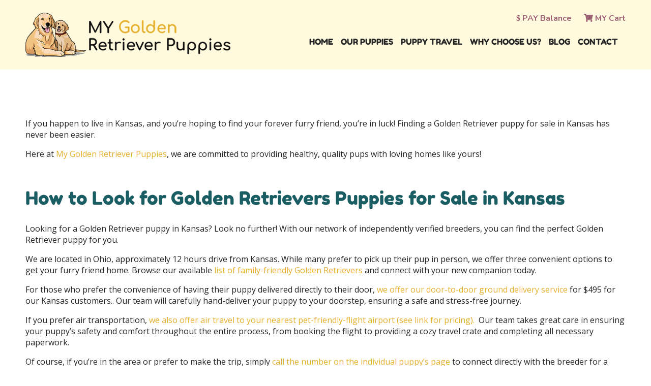

--- FILE ---
content_type: text/html; charset=UTF-8
request_url: https://www.mygoldenretrieverpuppies.com/golden-retriever-puppies-kansas
body_size: 25373
content:
<!DOCTYPE html>
<!--[if lt IE 7]>      <html class="no-js lt-ie9 lt-ie8 lt-ie7"> <![endif]-->
<!--[if IE 7]>         <html class="no-js lt-ie9 lt-ie8"> <![endif]-->
<!--[if IE 8]>         <html class="no-js lt-ie9"> <![endif]-->
<!--[if gt IE 8]><!--> <html class="no-js" lang="en"> <!--<![endif]-->
<head><meta charset="utf-8"><script>if(navigator.userAgent.match(/MSIE|Internet Explorer/i)||navigator.userAgent.match(/Trident\/7\..*?rv:11/i)){var href=document.location.href;if(!href.match(/[?&]nowprocket/)){if(href.indexOf("?")==-1){if(href.indexOf("#")==-1){document.location.href=href+"?nowprocket=1"}else{document.location.href=href.replace("#","?nowprocket=1#")}}else{if(href.indexOf("#")==-1){document.location.href=href+"&nowprocket=1"}else{document.location.href=href.replace("#","&nowprocket=1#")}}}}</script><script>class RocketLazyLoadScripts{constructor(e){this.triggerEvents=e,this.eventOptions={passive:!0},this.userEventListener=this.triggerListener.bind(this),this.delayedScripts={normal:[],async:[],defer:[]},this.allJQueries=[]}_addUserInteractionListener(e){this.triggerEvents.forEach((t=>window.addEventListener(t,e.userEventListener,e.eventOptions)))}_removeUserInteractionListener(e){this.triggerEvents.forEach((t=>window.removeEventListener(t,e.userEventListener,e.eventOptions)))}triggerListener(){this._removeUserInteractionListener(this),"loading"===document.readyState?document.addEventListener("DOMContentLoaded",this._loadEverythingNow.bind(this)):this._loadEverythingNow()}async _loadEverythingNow(){this._delayEventListeners(),this._delayJQueryReady(this),this._handleDocumentWrite(),this._registerAllDelayedScripts(),this._preloadAllScripts(),await this._loadScriptsFromList(this.delayedScripts.normal),await this._loadScriptsFromList(this.delayedScripts.defer),await this._loadScriptsFromList(this.delayedScripts.async),await this._triggerDOMContentLoaded(),await this._triggerWindowLoad(),window.dispatchEvent(new Event("rocket-allScriptsLoaded"))}_registerAllDelayedScripts(){document.querySelectorAll("script[type=rocketlazyloadscript]").forEach((e=>{e.hasAttribute("src")?e.hasAttribute("async")&&!1!==e.async?this.delayedScripts.async.push(e):e.hasAttribute("defer")&&!1!==e.defer||"module"===e.getAttribute("data-rocket-type")?this.delayedScripts.defer.push(e):this.delayedScripts.normal.push(e):this.delayedScripts.normal.push(e)}))}async _transformScript(e){return await this._requestAnimFrame(),new Promise((t=>{const n=document.createElement("script");let r;[...e.attributes].forEach((e=>{let t=e.nodeName;"type"!==t&&("data-rocket-type"===t&&(t="type",r=e.nodeValue),n.setAttribute(t,e.nodeValue))})),e.hasAttribute("src")?(n.addEventListener("load",t),n.addEventListener("error",t)):(n.text=e.text,t()),e.parentNode.replaceChild(n,e)}))}async _loadScriptsFromList(e){const t=e.shift();return t?(await this._transformScript(t),this._loadScriptsFromList(e)):Promise.resolve()}_preloadAllScripts(){var e=document.createDocumentFragment();[...this.delayedScripts.normal,...this.delayedScripts.defer,...this.delayedScripts.async].forEach((t=>{const n=t.getAttribute("src");if(n){const t=document.createElement("link");t.href=n,t.rel="preload",t.as="script",e.appendChild(t)}})),document.head.appendChild(e)}_delayEventListeners(){let e={};function t(t,n){!function(t){function n(n){return e[t].eventsToRewrite.indexOf(n)>=0?"rocket-"+n:n}e[t]||(e[t]={originalFunctions:{add:t.addEventListener,remove:t.removeEventListener},eventsToRewrite:[]},t.addEventListener=function(){arguments[0]=n(arguments[0]),e[t].originalFunctions.add.apply(t,arguments)},t.removeEventListener=function(){arguments[0]=n(arguments[0]),e[t].originalFunctions.remove.apply(t,arguments)})}(t),e[t].eventsToRewrite.push(n)}function n(e,t){let n=e[t];Object.defineProperty(e,t,{get:()=>n||function(){},set(r){e["rocket"+t]=n=r}})}t(document,"DOMContentLoaded"),t(window,"DOMContentLoaded"),t(window,"load"),t(window,"pageshow"),t(document,"readystatechange"),n(document,"onreadystatechange"),n(window,"onload"),n(window,"onpageshow")}_delayJQueryReady(e){let t=window.jQuery;Object.defineProperty(window,"jQuery",{get:()=>t,set(n){if(n&&n.fn&&!e.allJQueries.includes(n)){n.fn.ready=n.fn.init.prototype.ready=function(t){e.domReadyFired?t.bind(document)(n):document.addEventListener("rocket-DOMContentLoaded",(()=>t.bind(document)(n)))};const t=n.fn.on;n.fn.on=n.fn.init.prototype.on=function(){if(this[0]===window){function e(e){return e.split(" ").map((e=>"load"===e||0===e.indexOf("load.")?"rocket-jquery-load":e)).join(" ")}"string"==typeof arguments[0]||arguments[0]instanceof String?arguments[0]=e(arguments[0]):"object"==typeof arguments[0]&&Object.keys(arguments[0]).forEach((t=>{delete Object.assign(arguments[0],{[e(t)]:arguments[0][t]})[t]}))}return t.apply(this,arguments),this},e.allJQueries.push(n)}t=n}})}async _triggerDOMContentLoaded(){this.domReadyFired=!0,await this._requestAnimFrame(),document.dispatchEvent(new Event("rocket-DOMContentLoaded")),await this._requestAnimFrame(),window.dispatchEvent(new Event("rocket-DOMContentLoaded")),await this._requestAnimFrame(),document.dispatchEvent(new Event("rocket-readystatechange")),await this._requestAnimFrame(),document.rocketonreadystatechange&&document.rocketonreadystatechange()}async _triggerWindowLoad(){await this._requestAnimFrame(),window.dispatchEvent(new Event("rocket-load")),await this._requestAnimFrame(),window.rocketonload&&window.rocketonload(),await this._requestAnimFrame(),this.allJQueries.forEach((e=>e(window).trigger("rocket-jquery-load"))),window.dispatchEvent(new Event("rocket-pageshow")),await this._requestAnimFrame(),window.rocketonpageshow&&window.rocketonpageshow()}_handleDocumentWrite(){const e=new Map;document.write=document.writeln=function(t){const n=document.currentScript,r=document.createRange(),i=n.parentElement;let o=e.get(n);void 0===o&&(o=n.nextSibling,e.set(n,o));const a=document.createDocumentFragment();r.setStart(a,0),a.appendChild(r.createContextualFragment(t)),i.insertBefore(a,o)}}async _requestAnimFrame(){return new Promise((e=>requestAnimationFrame(e)))}static run(){const e=new RocketLazyLoadScripts(["keydown","mousemove","touchmove","touchstart","touchend","wheel"]);e._addUserInteractionListener(e)}}RocketLazyLoadScripts.run();</script>
	
	<meta http-equiv="X-UA-Compatible" content="IE=edge,chrome=1">
	<title>Golden Retriever Puppies For Sale Kansas (No puppy mills!)</title><link rel="preload" as="style" href="https://fonts.googleapis.com/css2?family=Fredoka+One&#038;family=Open+Sans:ital,wght@0,300;0,400;0,600;0,700;0,800;1,300;1,400;1,600;1,700;1,800&#038;family=Nunito:ital,wght@0,200;0,300;0,400;0,600;0,700;0,800;0,900;1,200;1,300;1,400;1,600;1,700;1,800;1,900&#038;display=swap" /><link rel="stylesheet" href="https://fonts.googleapis.com/css2?family=Fredoka+One&#038;family=Open+Sans:ital,wght@0,300;0,400;0,600;0,700;0,800;1,300;1,400;1,600;1,700;1,800&#038;family=Nunito:ital,wght@0,200;0,300;0,400;0,600;0,700;0,800;0,900;1,200;1,300;1,400;1,600;1,700;1,800;1,900&#038;display=swap" media="print" onload="this.media='all'" /><noscript><link rel="stylesheet" href="https://fonts.googleapis.com/css2?family=Fredoka+One&#038;family=Open+Sans:ital,wght@0,300;0,400;0,600;0,700;0,800;1,300;1,400;1,600;1,700;1,800&#038;family=Nunito:ital,wght@0,200;0,300;0,400;0,600;0,700;0,800;0,900;1,200;1,300;1,400;1,600;1,700;1,800;1,900&#038;display=swap" /></noscript><link rel="stylesheet" href="https://www.mygoldenretrieverpuppies.com/wp-content/cache/min/1/fd5841d0b15f251200451c7c44b62261.css" media="all" data-minify="1" />
	<meta name="viewport" content="width=device-width">
	<link rel="icon" type="image/png" href="https://www.mygoldenretrieverpuppies.com/wp-content/uploads/2021/02/mgrp-favicon.png" />
	<link rel="preconnect" href="https://fonts.gstatic.com">
	
	
	
	<link media="print" onload="this.onload=null;this.removeAttribute('media');" rel="stylesheet" type="text/css" href="//cdn.jsdelivr.net/npm/slick-carousel@1.8.1/slick/slick.css"/>
	<link media="print" onload="this.onload=null;this.removeAttribute('media');" rel="stylesheet" href="https://www.mygoldenretrieverpuppies.com/wp-content/themes/mgrp/css/simpleLightbox.min.css" />
	<link media="print" onload="this.onload=null;this.removeAttribute('media');" rel="stylesheet" href="https://www.mygoldenretrieverpuppies.com/wp-content/themes/mgrp/css/lightbox.min.css" />
	
		
	
	<link rel="preload" as="font" href="https://www.mygoldenretrieverpuppies.com/wp-content/themes/mgrp/webfonts/fa-light-300.woff2" type="font/woff2" crossorigin="anonymous" />
	<link rel="preload" as="font" href="https://www.mygoldenretrieverpuppies.com/wp-content/themes/mgrp/webfonts/fa-solid-900.woff2" type="font/woff2" crossorigin="anonymous" />
	
	<!--[if lt IE 9]>
		<script src="https://www.mygoldenretrieverpuppies.com/wp-content/themes/mgrp/js/html5-3.6-respond-1.1.0.min.js"></script>
	<![endif]-->
	<meta name='robots' content='index, follow, max-image-preview:large, max-snippet:-1, max-video-preview:-1' />
	<style>img:is([sizes="auto" i], [sizes^="auto," i]) { contain-intrinsic-size: 3000px 1500px }</style>
	
<!-- Google Tag Manager for WordPress by gtm4wp.com -->
<script data-cfasync="false" data-pagespeed-no-defer>
	var gtm4wp_datalayer_name = "dataLayer";
	var dataLayer = dataLayer || [];
	const gtm4wp_use_sku_instead = false;
	const gtm4wp_currency = 'USD';
	const gtm4wp_product_per_impression = 10;
	const gtm4wp_clear_ecommerce = false;
	const gtm4wp_datalayer_max_timeout = 2000;
</script>
<!-- End Google Tag Manager for WordPress by gtm4wp.com -->
	<!-- This site is optimized with the Yoast SEO plugin v26.4 - https://yoast.com/wordpress/plugins/seo/ -->
	<meta name="description" content="Looking for your new furry family member in Kansas? Browse our adorable golden retriever puppies for sale from high quality breeders." />
	<link rel="canonical" href="https://www.mygoldenretrieverpuppies.com/golden-retriever-puppies-kansas" />
	<meta property="og:locale" content="en_US" />
	<meta property="og:type" content="article" />
	<meta property="og:title" content="Golden Retriever Puppies For Sale Kansas (No puppy mills!)" />
	<meta property="og:description" content="Looking for your new furry family member in Kansas? Browse our adorable golden retriever puppies for sale from high quality breeders." />
	<meta property="og:url" content="https://www.mygoldenretrieverpuppies.com/golden-retriever-puppies-kansas" />
	<meta property="og:site_name" content="My Golden Retriever Puppies" />
	<meta property="article:modified_time" content="2024-08-01T19:03:54+00:00" />
	<meta name="twitter:card" content="summary_large_image" />
	<meta name="twitter:label1" content="Est. reading time" />
	<meta name="twitter:data1" content="7 minutes" />
	<script type="application/ld+json" class="yoast-schema-graph">{"@context":"https://schema.org","@graph":[{"@type":"WebPage","@id":"https://www.mygoldenretrieverpuppies.com/golden-retriever-puppies-kansas","url":"https://www.mygoldenretrieverpuppies.com/golden-retriever-puppies-kansas","name":"Golden Retriever Puppies For Sale Kansas (No puppy mills!)","isPartOf":{"@id":"https://www.mygoldenretrieverpuppies.com/#website"},"datePublished":"2022-10-10T14:50:22+00:00","dateModified":"2024-08-01T19:03:54+00:00","description":"Looking for your new furry family member in Kansas? Browse our adorable golden retriever puppies for sale from high quality breeders.","breadcrumb":{"@id":"https://www.mygoldenretrieverpuppies.com/golden-retriever-puppies-kansas#breadcrumb"},"inLanguage":"en-US","potentialAction":[{"@type":"ReadAction","target":["https://www.mygoldenretrieverpuppies.com/golden-retriever-puppies-kansas"]}]},{"@type":"BreadcrumbList","@id":"https://www.mygoldenretrieverpuppies.com/golden-retriever-puppies-kansas#breadcrumb","itemListElement":[{"@type":"ListItem","position":1,"name":"Home","item":"https://www.mygoldenretrieverpuppies.com/"},{"@type":"ListItem","position":2,"name":"Golden Retriever Puppies For Sale Kansas"}]},{"@type":"WebSite","@id":"https://www.mygoldenretrieverpuppies.com/#website","url":"https://www.mygoldenretrieverpuppies.com/","name":"My Golden Retriever Puppies","description":"","publisher":{"@id":"https://www.mygoldenretrieverpuppies.com/#organization"},"potentialAction":[{"@type":"SearchAction","target":{"@type":"EntryPoint","urlTemplate":"https://www.mygoldenretrieverpuppies.com/?s={search_term_string}"},"query-input":{"@type":"PropertyValueSpecification","valueRequired":true,"valueName":"search_term_string"}}],"inLanguage":"en-US"},{"@type":"Organization","@id":"https://www.mygoldenretrieverpuppies.com/#organization","name":"My Golden Retriever Puppies","url":"https://www.mygoldenretrieverpuppies.com/","logo":{"@type":"ImageObject","inLanguage":"en-US","@id":"https://www.mygoldenretrieverpuppies.com/#/schema/logo/image/","url":"https://www.mygoldenretrieverpuppies.com/wp-content/uploads/2020/11/mgrp-logo.png","contentUrl":"https://www.mygoldenretrieverpuppies.com/wp-content/uploads/2020/11/mgrp-logo.png","width":403,"height":87,"caption":"My Golden Retriever Puppies"},"image":{"@id":"https://www.mygoldenretrieverpuppies.com/#/schema/logo/image/"}}]}</script>
	<!-- / Yoast SEO plugin. -->


<link href='https://fonts.gstatic.com' crossorigin rel='preconnect' />
<link rel="alternate" type="application/rss+xml" title="My Golden Retriever Puppies &raquo; Feed" href="https://www.mygoldenretrieverpuppies.com/feed" />
<link rel="alternate" type="application/rss+xml" title="My Golden Retriever Puppies &raquo; Comments Feed" href="https://www.mygoldenretrieverpuppies.com/comments/feed" />


<style id='wp-emoji-styles-inline-css' type='text/css'>

	img.wp-smiley, img.emoji {
		display: inline !important;
		border: none !important;
		box-shadow: none !important;
		height: 1em !important;
		width: 1em !important;
		margin: 0 0.07em !important;
		vertical-align: -0.1em !important;
		background: none !important;
		padding: 0 !important;
	}
</style>
<style id='wp-block-library-inline-css' type='text/css'>
:root{--wp-admin-theme-color:#007cba;--wp-admin-theme-color--rgb:0,124,186;--wp-admin-theme-color-darker-10:#006ba1;--wp-admin-theme-color-darker-10--rgb:0,107,161;--wp-admin-theme-color-darker-20:#005a87;--wp-admin-theme-color-darker-20--rgb:0,90,135;--wp-admin-border-width-focus:2px;--wp-block-synced-color:#7a00df;--wp-block-synced-color--rgb:122,0,223;--wp-bound-block-color:var(--wp-block-synced-color)}@media (min-resolution:192dpi){:root{--wp-admin-border-width-focus:1.5px}}.wp-element-button{cursor:pointer}:root{--wp--preset--font-size--normal:16px;--wp--preset--font-size--huge:42px}:root .has-very-light-gray-background-color{background-color:#eee}:root .has-very-dark-gray-background-color{background-color:#313131}:root .has-very-light-gray-color{color:#eee}:root .has-very-dark-gray-color{color:#313131}:root .has-vivid-green-cyan-to-vivid-cyan-blue-gradient-background{background:linear-gradient(135deg,#00d084,#0693e3)}:root .has-purple-crush-gradient-background{background:linear-gradient(135deg,#34e2e4,#4721fb 50%,#ab1dfe)}:root .has-hazy-dawn-gradient-background{background:linear-gradient(135deg,#faaca8,#dad0ec)}:root .has-subdued-olive-gradient-background{background:linear-gradient(135deg,#fafae1,#67a671)}:root .has-atomic-cream-gradient-background{background:linear-gradient(135deg,#fdd79a,#004a59)}:root .has-nightshade-gradient-background{background:linear-gradient(135deg,#330968,#31cdcf)}:root .has-midnight-gradient-background{background:linear-gradient(135deg,#020381,#2874fc)}.has-regular-font-size{font-size:1em}.has-larger-font-size{font-size:2.625em}.has-normal-font-size{font-size:var(--wp--preset--font-size--normal)}.has-huge-font-size{font-size:var(--wp--preset--font-size--huge)}.has-text-align-center{text-align:center}.has-text-align-left{text-align:left}.has-text-align-right{text-align:right}#end-resizable-editor-section{display:none}.aligncenter{clear:both}.items-justified-left{justify-content:flex-start}.items-justified-center{justify-content:center}.items-justified-right{justify-content:flex-end}.items-justified-space-between{justify-content:space-between}.screen-reader-text{border:0;clip-path:inset(50%);height:1px;margin:-1px;overflow:hidden;padding:0;position:absolute;width:1px;word-wrap:normal!important}.screen-reader-text:focus{background-color:#ddd;clip-path:none;color:#444;display:block;font-size:1em;height:auto;left:5px;line-height:normal;padding:15px 23px 14px;text-decoration:none;top:5px;width:auto;z-index:100000}html :where(.has-border-color){border-style:solid}html :where([style*=border-top-color]){border-top-style:solid}html :where([style*=border-right-color]){border-right-style:solid}html :where([style*=border-bottom-color]){border-bottom-style:solid}html :where([style*=border-left-color]){border-left-style:solid}html :where([style*=border-width]){border-style:solid}html :where([style*=border-top-width]){border-top-style:solid}html :where([style*=border-right-width]){border-right-style:solid}html :where([style*=border-bottom-width]){border-bottom-style:solid}html :where([style*=border-left-width]){border-left-style:solid}html :where(img[class*=wp-image-]){height:auto;max-width:100%}:where(figure){margin:0 0 1em}html :where(.is-position-sticky){--wp-admin--admin-bar--position-offset:var(--wp-admin--admin-bar--height,0px)}@media screen and (max-width:600px){html :where(.is-position-sticky){--wp-admin--admin-bar--position-offset:0px}}
</style>
<style id='classic-theme-styles-inline-css' type='text/css'>
/*! This file is auto-generated */
.wp-block-button__link{color:#fff;background-color:#32373c;border-radius:9999px;box-shadow:none;text-decoration:none;padding:calc(.667em + 2px) calc(1.333em + 2px);font-size:1.125em}.wp-block-file__button{background:#32373c;color:#fff;text-decoration:none}
</style>




<style id='woocommerce-inline-inline-css' type='text/css'>
.woocommerce form .form-row .required { visibility: visible; }
</style>













<style id='rocket-lazyload-inline-css' type='text/css'>
.rll-youtube-player{position:relative;padding-bottom:56.23%;height:0;overflow:hidden;max-width:100%;}.rll-youtube-player iframe{position:absolute;top:0;left:0;width:100%;height:100%;z-index:100;background:0 0}.rll-youtube-player img{bottom:0;display:block;left:0;margin:auto;max-width:100%;width:100%;position:absolute;right:0;top:0;border:none;height:auto;cursor:pointer;-webkit-transition:.4s all;-moz-transition:.4s all;transition:.4s all}.rll-youtube-player img:hover{-webkit-filter:brightness(75%)}.rll-youtube-player .play{height:72px;width:72px;left:50%;top:50%;margin-left:-36px;margin-top:-36px;position:absolute;background:url(https://www.mygoldenretrieverpuppies.com/wp-content/plugins/wp-rocket/assets/img/youtube.png) no-repeat;cursor:pointer}
</style>


<script type="text/javascript" src="https://www.mygoldenretrieverpuppies.com/wp-includes/js/jquery/jquery.min.js?ver=3.7.1" id="jquery-core-js"></script>
<script type="text/javascript" src="https://www.mygoldenretrieverpuppies.com/wp-includes/js/jquery/jquery-migrate.min.js?ver=3.4.1" id="jquery-migrate-js"></script>
<script type="text/javascript" id="fue-account-subscriptions-js-extra">
/* <![CDATA[ */
var FUE = {"ajaxurl":"https:\/\/www.mygoldenretrieverpuppies.com\/wp-admin\/admin-ajax.php","ajax_loader":"https:\/\/www.mygoldenretrieverpuppies.com\/wp-content\/plugins\/woocommerce-follow-up-emails\/templates\/images\/ajax-loader.gif"};
/* ]]> */
</script>
<script data-minify="1" type="text/javascript" src="https://www.mygoldenretrieverpuppies.com/wp-content/cache/min/1/wp-content/plugins/woocommerce-follow-up-emails/templates/js/fue-account-subscriptions.js?ver=1763773843" id="fue-account-subscriptions-js"></script>
<script type="text/javascript" src="https://www.mygoldenretrieverpuppies.com/wp-content/plugins/woocommerce/assets/js/jquery-blockui/jquery.blockUI.min.js?ver=2.7.0-wc.10.3.5" id="wc-jquery-blockui-js" defer="defer" data-wp-strategy="defer"></script>
<script type="text/javascript" src="https://www.mygoldenretrieverpuppies.com/wp-content/plugins/woocommerce/assets/js/js-cookie/js.cookie.min.js?ver=2.1.4-wc.10.3.5" id="wc-js-cookie-js" defer="defer" data-wp-strategy="defer"></script>
<script type="text/javascript" id="woocommerce-js-extra">
/* <![CDATA[ */
var woocommerce_params = {"ajax_url":"\/wp-admin\/admin-ajax.php","wc_ajax_url":"\/?wc-ajax=%%endpoint%%","i18n_password_show":"Show password","i18n_password_hide":"Hide password"};
/* ]]> */
</script>
<script type="text/javascript" src="https://www.mygoldenretrieverpuppies.com/wp-content/plugins/woocommerce/assets/js/frontend/woocommerce.min.js?ver=10.3.5" id="woocommerce-js" defer="defer" data-wp-strategy="defer"></script>
<link rel="https://api.w.org/" href="https://www.mygoldenretrieverpuppies.com/wp-json/" /><link rel="alternate" title="JSON" type="application/json" href="https://www.mygoldenretrieverpuppies.com/wp-json/wp/v2/pages/120040" /><link rel="EditURI" type="application/rsd+xml" title="RSD" href="https://www.mygoldenretrieverpuppies.com/xmlrpc.php?rsd" />
<link rel='shortlink' href='https://www.mygoldenretrieverpuppies.com/?p=120040' />
<link rel="alternate" title="oEmbed (JSON)" type="application/json+oembed" href="https://www.mygoldenretrieverpuppies.com/wp-json/oembed/1.0/embed?url=https%3A%2F%2Fwww.mygoldenretrieverpuppies.com%2Fgolden-retriever-puppies-kansas" />
<link rel="alternate" title="oEmbed (XML)" type="text/xml+oembed" href="https://www.mygoldenretrieverpuppies.com/wp-json/oembed/1.0/embed?url=https%3A%2F%2Fwww.mygoldenretrieverpuppies.com%2Fgolden-retriever-puppies-kansas&#038;format=xml" />
<!-- Stream WordPress user activity plugin v4.1.1 -->
<!-- Google Tag Manager -->
<script type="rocketlazyloadscript">(function(w,d,s,l,i){w[l]=w[l]||[];w[l].push({'gtm.start':
new Date().getTime(),event:'gtm.js'});var f=d.getElementsByTagName(s)[0],
j=d.createElement(s),dl=l!='dataLayer'?'&l='+l:'';j.async=true;j.src=
'https://www.googletagmanager.com/gtm.js?id='+i+dl;f.parentNode.insertBefore(j,f);
})(window,document,'script','dataLayer','GTM-PM7GK89');</script>
<!-- End Google Tag Manager -->
<!-- Google Tag Manager for WordPress by gtm4wp.com -->
<!-- GTM Container placement set to off -->
<script data-cfasync="false" data-pagespeed-no-defer type="text/javascript">
	var dataLayer_content = {"pageTitle":"Golden Retriever Puppies For Sale Kansas (No puppy mills!)"};
	dataLayer.push( dataLayer_content );
</script>
<script type="rocketlazyloadscript" data-cfasync="false" data-pagespeed-no-defer data-rocket-type="text/javascript">
	console.warn && console.warn("[GTM4WP] Google Tag Manager container code placement set to OFF !!!");
	console.warn && console.warn("[GTM4WP] Data layer codes are active but GTM container must be loaded using custom coding !!!");
</script>
<!-- End Google Tag Manager for WordPress by gtm4wp.com --><!-- Google site verification - Google for WooCommerce -->
<meta name="google-site-verification" content="F7VudIyTPhXA6V8dss88tPcRY3ORiQ-68lLoY4jmf8Y" />
	<noscript><style>.woocommerce-product-gallery{ opacity: 1 !important; }</style></noscript>
	<meta name="generator" content="Elementor 3.33.2; features: e_font_icon_svg, additional_custom_breakpoints; settings: css_print_method-external, google_font-enabled, font_display-swap">
			<style>
				.e-con.e-parent:nth-of-type(n+4):not(.e-lazyloaded):not(.e-no-lazyload),
				.e-con.e-parent:nth-of-type(n+4):not(.e-lazyloaded):not(.e-no-lazyload) * {
					background-image: none !important;
				}
				@media screen and (max-height: 1024px) {
					.e-con.e-parent:nth-of-type(n+3):not(.e-lazyloaded):not(.e-no-lazyload),
					.e-con.e-parent:nth-of-type(n+3):not(.e-lazyloaded):not(.e-no-lazyload) * {
						background-image: none !important;
					}
				}
				@media screen and (max-height: 640px) {
					.e-con.e-parent:nth-of-type(n+2):not(.e-lazyloaded):not(.e-no-lazyload),
					.e-con.e-parent:nth-of-type(n+2):not(.e-lazyloaded):not(.e-no-lazyload) * {
						background-image: none !important;
					}
				}
			</style>
					<style type="text/css" id="wp-custom-css">
			/*
Custom CSS has been moved to /themes/mgrp/css/mgrp.css
*/		</style>
		<noscript><style id="rocket-lazyload-nojs-css">.rll-youtube-player, [data-lazy-src]{display:none !important;}</style></noscript>	
    </head>

<body class="wp-singular page-template-default page page-id-120040 wp-theme-mgrp theme-mgrp wc-braintree-body woocommerce-no-js post-type-archive-product woocommerce elementor-default elementor-kit-176459">

    <!-- Google Tag Manager (noscript) -->
<noscript><iframe src="https://www.googletagmanager.com/ns.html?id=GTM-PM7GK89"
height="0" width="0" style="display:none;visibility:hidden"></iframe></noscript>
<!-- End Google Tag Manager (noscript) -->
	<!--[if lt IE 8]>
		<p class="chromeframe">You are using an <strong>outdated</strong> browser. Please <a href="http://browsehappy.com/">upgrade your browser</a> or <a href="http://www.google.com/chromeframe/?redirect=true">activate Google Chrome Frame</a> to improve your experience.</p>
	<![endif]-->
	<header role="banner">

		<div class="wrap">
						<a href="https://www.mygoldenretrieverpuppies.com/"><img width="403" height="87" src="data:image/svg+xml,%3Csvg%20xmlns='http://www.w3.org/2000/svg'%20viewBox='0%200%20403%2087'%3E%3C/svg%3E" alt="My Golden Retriever Puppies" data-lazy-src="https://www.mygoldenretrieverpuppies.com/wp-content/uploads/2020/11/mgrp-logo.png" /><noscript><img width="403" height="87" src="https://www.mygoldenretrieverpuppies.com/wp-content/uploads/2020/11/mgrp-logo.png" alt="My Golden Retriever Puppies" /></noscript></a>
			<i class="fas fa-bars nav-toggle"></i>
			<nav role="navigation">
				<div class="upper-nav">
					<a href="/pay"><i class="fas fa-dollar-sign"></i> PAY Balance</a>
					<a href="/checkout"><i class="fas fa-shopping-cart"></i> MY Cart</a>
				</div>
				<div class="main-nav">
					<div class="menu-main-menu-container"><ul id="menu-main-menu" class="menu"><li id="menu-item-374" class="menu-item menu-item-type-post_type menu-item-object-page menu-item-home menu-item-374"><a href="https://www.mygoldenretrieverpuppies.com/">Home</a></li>
<li id="menu-item-88" class="menu-item menu-item-type-custom menu-item-object-custom menu-item-88"><a href="/our-golden-pups">Our Puppies</a></li>
<li id="menu-item-214511" class="menu-item menu-item-type-post_type menu-item-object-page menu-item-214511"><a href="https://www.mygoldenretrieverpuppies.com/pet-shipping-services">Puppy Travel</a></li>
<li id="menu-item-372" class="menu-item menu-item-type-custom menu-item-object-custom menu-item-has-children menu-item-372"><a href="#">Why Choose Us?</a>
<ul class="sub-menu">
	<li id="menu-item-156" class="menu-item menu-item-type-post_type menu-item-object-page menu-item-156"><a href="https://www.mygoldenretrieverpuppies.com/about-us">About Us</a></li>
	<li id="menu-item-164" class="menu-item menu-item-type-post_type menu-item-object-page menu-item-164"><a href="https://www.mygoldenretrieverpuppies.com/puppy-health-guarantee">Puppy Guarantee</a></li>
	<li id="menu-item-288" class="menu-item menu-item-type-post_type menu-item-object-page menu-item-288"><a href="https://www.mygoldenretrieverpuppies.com/testimonials">Testimonials</a></li>
	<li id="menu-item-363" class="menu-item menu-item-type-post_type menu-item-object-page menu-item-363"><a href="https://www.mygoldenretrieverpuppies.com/why-choose-us/our-dog-breeders">Why Choose Us</a></li>
</ul>
</li>
<li id="menu-item-346" class="menu-item menu-item-type-post_type menu-item-object-page menu-item-346"><a href="https://www.mygoldenretrieverpuppies.com/blog">Blog</a></li>
<li id="menu-item-179122" class="menu-item menu-item-type-post_type menu-item-object-page menu-item-179122"><a href="https://www.mygoldenretrieverpuppies.com/contact">Contact</a></li>
</ul></div>				</div>
				<div class="mobile-nav">
					
					<i class="fas fa-times nav-toggle"></i>
					<div class="menu-main-menu-container"><ul id="menu-main-menu-1" class="menu"><li class="menu-item menu-item-type-post_type menu-item-object-page menu-item-home menu-item-374"><a href="https://www.mygoldenretrieverpuppies.com/">Home</a></li>
<li class="menu-item menu-item-type-custom menu-item-object-custom menu-item-88"><a href="/our-golden-pups">Our Puppies</a></li>
<li class="menu-item menu-item-type-post_type menu-item-object-page menu-item-214511"><a href="https://www.mygoldenretrieverpuppies.com/pet-shipping-services">Puppy Travel</a></li>
<li class="menu-item menu-item-type-custom menu-item-object-custom menu-item-has-children menu-item-372"><a href="#">Why Choose Us?</a>
<ul class="sub-menu">
	<li class="menu-item menu-item-type-post_type menu-item-object-page menu-item-156"><a href="https://www.mygoldenretrieverpuppies.com/about-us">About Us</a></li>
	<li class="menu-item menu-item-type-post_type menu-item-object-page menu-item-164"><a href="https://www.mygoldenretrieverpuppies.com/puppy-health-guarantee">Puppy Guarantee</a></li>
	<li class="menu-item menu-item-type-post_type menu-item-object-page menu-item-288"><a href="https://www.mygoldenretrieverpuppies.com/testimonials">Testimonials</a></li>
	<li class="menu-item menu-item-type-post_type menu-item-object-page menu-item-363"><a href="https://www.mygoldenretrieverpuppies.com/why-choose-us/our-dog-breeders">Why Choose Us</a></li>
</ul>
</li>
<li class="menu-item menu-item-type-post_type menu-item-object-page menu-item-346"><a href="https://www.mygoldenretrieverpuppies.com/blog">Blog</a></li>
<li class="menu-item menu-item-type-post_type menu-item-object-page menu-item-179122"><a href="https://www.mygoldenretrieverpuppies.com/contact">Contact</a></li>
</ul></div>					<div class="upper-nav">
						<a href="/pay"><i class="fas fa-dollar-sign"></i> PAY Balance</a>
						<a href="/checkout"><i class="fas fa-shopping-cart"></i> MY Cart</a>
					</div>
				</div>
			</nav>
		</div>
	</header>
	<main role="main">
		<div class="main__content">

			<div class="wrap">
				<div class="content-section primary">
				    <div class="text-block">
					    <p>If you happen to live in Kansas, and you’re hoping to find your forever furry friend, you’re in luck! Finding a Golden Retriever puppy for sale in Kansas has never been easier.</p>
<p>Here at <a href="https://www.mygoldenretrieverpuppies.com/" data-wpel-link="internal">My Golden Retriever Puppies</a>, we are committed to providing healthy, quality pups with loving homes like yours!</p>
<p>&nbsp;</p>
<h2>How to Look for Golden Retrievers Puppies for Sale in Kansas</h2>
<p><span style="font-weight: 400;">Looking for a Golden Retriever puppy in Kansas</span><span style="font-weight: 400;">? Look no further! With our network of independently verified breeders, you can find the perfect Golden Retriever puppy for you.</span></p>
<p><span style="font-weight: 400;">We are located in Ohio, approximately 12 hours drive from Kansas. While many prefer to pick up their pup in person, we offer three convenient options to get your furry friend home. Browse our available </span><a href="https://www.mygoldenretrieverpuppies.com/our-golden-pups" data-wpel-link="internal"><span style="font-weight: 400;">list of family-friendly Golden Retrievers </span></a><span style="font-weight: 400;">and connect with your new companion today.</span></p>
<p><span style="font-weight: 400;">For those who prefer the convenience of having their puppy delivered directly to their door,</span><a href="https://www.mygoldenretrieverpuppies.com/pet-shipping-services/" data-wpel-link="internal"><span style="font-weight: 400;"> we offer our door-to-door ground delivery service</span></a> for $495 for our Kansas customers.<span style="font-weight: 400;">. Our team will carefully hand-deliver your puppy to your doorstep, ensuring a safe and stress-free journey.</span></p>
<p><span style="font-weight: 400;">If you prefer air transportation, <a href="https://www.mygoldenretrieverpuppies.com/pet-shipping-services/" data-wpel-link="internal">we also offer air travel to your nearest pet-friendly-flight airport </a><a href="https://www.mygoldenretrieverpuppies.com/pet-shipping-services/" target="_blank" rel="noopener" data-wpel-link="internal">(see link for pricing).</a><a href="https://www.mygoldenretrieverpuppies.com/pet-shipping-services/" data-wpel-link="internal"> </a></span><span style="font-weight: 400;"> Our team takes great care in ensuring your puppy&#8217;s safety and comfort throughout the entire process, from booking the flight to providing a cozy travel crate and completing all necessary paperwork.</span></p>
<p><span style="font-weight: 400;">Of course, if you&#8217;re in the area or prefer to make the trip, simply </span><a href="https://www.mygoldenretrieverpuppies.com/our-golden-pups" data-wpel-link="internal"><span style="font-weight: 400;">call the number on the individual puppy’s page </span></a><span style="font-weight: 400;">to connect directly with the breeder for a visit! We love meeting our customers and their pets, and we&#8217;re happy to help in any way we can. </span></p>
		<div data-elementor-type="container" data-elementor-id="192605" class="elementor elementor-192605" data-elementor-post-type="elementor_library">
				<div class="elementor-element elementor-element-4ca0487 e-flex e-con-boxed e-con e-parent" data-id="4ca0487" data-element_type="container" data-settings="{&quot;jet_parallax_layout_list&quot;:[]}">
					<div class="e-con-inner">
				<div class="elementor-element elementor-element-6cc5f69 elementor-grid-tablet-2 elementor-grid-mobile-1 elementor-grid-4 elementor-products-grid elementor-wc-products elementor-widget elementor-widget-woocommerce-products" data-id="6cc5f69" data-element_type="widget" data-widget_type="woocommerce-products.default">
				<div class="elementor-widget-container">
					<div class="woocommerce columns-4 "><ul class="products elementor-grid columns-4">
<li class="product type-product post-219431 status-publish first instock product_cat-american-golden-retrievers product_tag-both-parents-hip-certified product_tag-dark-red product_tag-medium-golden has-post-thumbnail featured sold-individually taxable shipping-taxable purchasable product-type-simple">
	<a href="https://www.mygoldenretrieverpuppies.com/puppies/flynn2512" class="woocommerce-LoopProduct-link woocommerce-loop-product__link" data-wpel-link="internal"><img fetchpriority="high" decoding="async" width="300" height="200" src="data:image/svg+xml,%3Csvg%20xmlns='http://www.w3.org/2000/svg'%20viewBox='0%200%20300%20200'%3E%3C/svg%3E" class="attachment-woocommerce_thumbnail size-woocommerce_thumbnail" alt="Image of Flynn, a Golden Retriever puppy" data-lazy-srcset="https://www.mygoldenretrieverpuppies.com/wp-content/uploads/2025/12/Flynn0659-300x200.jpg 300w, https://www.mygoldenretrieverpuppies.com/wp-content/uploads/2025/12/Flynn0659-768x512.jpg 768w, https://www.mygoldenretrieverpuppies.com/wp-content/uploads/2025/12/Flynn0659-600x400.jpg 600w, https://www.mygoldenretrieverpuppies.com/wp-content/uploads/2025/12/Flynn0659.jpg 1000w" data-lazy-sizes="(max-width: 300px) 100vw, 300px" title="Flynn" data-lazy-src="https://www.mygoldenretrieverpuppies.com/wp-content/uploads/2025/12/Flynn0659-300x200.jpg" /><noscript><img fetchpriority="high" decoding="async" width="300" height="200" src="https://www.mygoldenretrieverpuppies.com/wp-content/uploads/2025/12/Flynn0659-300x200.jpg" class="attachment-woocommerce_thumbnail size-woocommerce_thumbnail" alt="Image of Flynn, a Golden Retriever puppy" srcset="https://www.mygoldenretrieverpuppies.com/wp-content/uploads/2025/12/Flynn0659-300x200.jpg 300w, https://www.mygoldenretrieverpuppies.com/wp-content/uploads/2025/12/Flynn0659-768x512.jpg 768w, https://www.mygoldenretrieverpuppies.com/wp-content/uploads/2025/12/Flynn0659-600x400.jpg 600w, https://www.mygoldenretrieverpuppies.com/wp-content/uploads/2025/12/Flynn0659.jpg 1000w" sizes="(max-width: 300px) 100vw, 300px" title="Flynn" /></noscript>

	<div class="product-thumbnail-info">
		<div class="thumbnail-info-upper">
			<div class="upper-thumbnail">
			<h2 class="woocommerce-loop-product__title">Flynn</h2>
	<span class="price"><span class="woocommerce-Price-amount amount"><bdi><span class="woocommerce-Price-currencySymbol">&#36;</span>1995</bdi></span></span>
 </div> </a><a href="https://www.mygoldenretrieverpuppies.com/puppies/flynn2512" aria-describedby="woocommerce_loop_add_to_cart_link_describedby_219431" data-quantity="1" class="button product_type_simple " data-product_id="219431" data-product_sku="" aria-label="Add to cart: &ldquo;Flynn&rdquo;" rel="nofollow" data-success_message="&ldquo;Flynn&rdquo; has been added to your cart">Select options</a>	<span id="woocommerce_loop_add_to_cart_link_describedby_219431" class="screen-reader-text">
			</span>
<span class="gtm4wp_productdata" style="display:none; visibility:hidden;" data-gtm4wp_product_data="{&quot;internal_id&quot;:219431,&quot;item_id&quot;:219431,&quot;item_name&quot;:&quot;Flynn&quot;,&quot;sku&quot;:219431,&quot;price&quot;:1995,&quot;stocklevel&quot;:1,&quot;stockstatus&quot;:&quot;instock&quot;,&quot;google_business_vertical&quot;:&quot;retail&quot;,&quot;item_category&quot;:&quot;American Golden Retrievers&quot;,&quot;id&quot;:219431,&quot;productlink&quot;:&quot;https:\/\/www.mygoldenretrieverpuppies.com\/puppies\/flynn2512&quot;,&quot;item_list_name&quot;:&quot;General Product List&quot;,&quot;index&quot;:1,&quot;product_type&quot;:&quot;simple&quot;,&quot;item_brand&quot;:&quot;&quot;}"></span>			<div class="clearfix"></div>
	
			<div class="puppy-age">

				<div class="thumbnail-stats">

					
					<div class="thumbnail-stats-left">
						
						<span class="age">

																	<i class="fas fa-mars male"></i> 
									Male
						</span>

						
							<span class="age"><i class="fas fa-calendar-minus"></i> August 29, 2025</span>

						
					</div>

											<div class="thumbnail-stats-right puppy-badges">
															<div class="puppy-badge badge-genetic">
									<i class="fas fa-shield-check"></i>
									<span>One or both of this puppy's parents have undergone genetic testing.</i></span>
								</div>
																						<div class="puppy-badge badge-hip">
									<i class="fas fa-file-certificate"></i>
									<span>One or both of this puppy's parents are hip certified.</i></span>
								</div>
																						<div class="puppy-badge badge-heart">
									<i class="fas fa-heartbeat"></i>
									<span>One or both of this puppy's parents is OFA Heart certified.</i></span>
								</div>
																						<div class="puppy-badge badge-ens">
									<i class="fas fa-hands-heart"></i>
									<span>This puppy has had early neurological stimulation exercises.</i></span>
								</div>
													</div>
					
				</div>
				<a class="puppy-profile-cta-btn" href="https://www.mygoldenretrieverpuppies.com/puppies/flynn2512" data-wpel-link="internal">Learn About Flynn</a>
			</div>
		</div>
	</div>
</li>
<li class="product type-product post-218785 status-publish instock product_cat-american-golden-retrievers product_cat-field-bred-golden-retrievers product_cat-fox-red-golden-retrievers product_cat-red-golden-retrievers product_cat-uncategorized product_tag-dark-red has-post-thumbnail featured sold-individually taxable shipping-taxable purchasable product-type-simple">
	<a href="https://www.mygoldenretrieverpuppies.com/puppies/kiki2512" class="woocommerce-LoopProduct-link woocommerce-loop-product__link" data-wpel-link="internal"><img decoding="async" width="300" height="200" src="data:image/svg+xml,%3Csvg%20xmlns='http://www.w3.org/2000/svg'%20viewBox='0%200%20300%20200'%3E%3C/svg%3E" class="attachment-woocommerce_thumbnail size-woocommerce_thumbnail" alt="Image of Kiki, a Golden Retriever puppy" data-lazy-srcset="https://www.mygoldenretrieverpuppies.com/wp-content/uploads/2025/11/Kiki_1560-300x200.jpg 300w, https://www.mygoldenretrieverpuppies.com/wp-content/uploads/2025/11/Kiki_1560-768x512.jpg 768w, https://www.mygoldenretrieverpuppies.com/wp-content/uploads/2025/11/Kiki_1560-600x400.jpg 600w, https://www.mygoldenretrieverpuppies.com/wp-content/uploads/2025/11/Kiki_1560.jpg 1000w" data-lazy-sizes="(max-width: 300px) 100vw, 300px" title="Kiki" data-lazy-src="https://www.mygoldenretrieverpuppies.com/wp-content/uploads/2025/11/Kiki_1560-300x200.jpg" /><noscript><img decoding="async" width="300" height="200" src="https://www.mygoldenretrieverpuppies.com/wp-content/uploads/2025/11/Kiki_1560-300x200.jpg" class="attachment-woocommerce_thumbnail size-woocommerce_thumbnail" alt="Image of Kiki, a Golden Retriever puppy" srcset="https://www.mygoldenretrieverpuppies.com/wp-content/uploads/2025/11/Kiki_1560-300x200.jpg 300w, https://www.mygoldenretrieverpuppies.com/wp-content/uploads/2025/11/Kiki_1560-768x512.jpg 768w, https://www.mygoldenretrieverpuppies.com/wp-content/uploads/2025/11/Kiki_1560-600x400.jpg 600w, https://www.mygoldenretrieverpuppies.com/wp-content/uploads/2025/11/Kiki_1560.jpg 1000w" sizes="(max-width: 300px) 100vw, 300px" title="Kiki" /></noscript>

	<div class="product-thumbnail-info">
		<div class="thumbnail-info-upper">
			<div class="upper-thumbnail">
			<h2 class="woocommerce-loop-product__title">Kiki</h2>
	<span class="price"><span class="woocommerce-Price-amount amount"><bdi><span class="woocommerce-Price-currencySymbol">&#36;</span>1895</bdi></span></span>
 </div> </a><a href="https://www.mygoldenretrieverpuppies.com/puppies/kiki2512" aria-describedby="woocommerce_loop_add_to_cart_link_describedby_218785" data-quantity="1" class="button product_type_simple " data-product_id="218785" data-product_sku="" aria-label="Add to cart: &ldquo;Kiki&rdquo;" rel="nofollow" data-success_message="&ldquo;Kiki&rdquo; has been added to your cart">Select options</a>	<span id="woocommerce_loop_add_to_cart_link_describedby_218785" class="screen-reader-text">
			</span>
<span class="gtm4wp_productdata" style="display:none; visibility:hidden;" data-gtm4wp_product_data="{&quot;internal_id&quot;:218785,&quot;item_id&quot;:218785,&quot;item_name&quot;:&quot;Kiki&quot;,&quot;sku&quot;:218785,&quot;price&quot;:1895,&quot;stocklevel&quot;:1,&quot;stockstatus&quot;:&quot;instock&quot;,&quot;google_business_vertical&quot;:&quot;retail&quot;,&quot;item_category&quot;:&quot;Uncategorized&quot;,&quot;id&quot;:218785,&quot;productlink&quot;:&quot;https:\/\/www.mygoldenretrieverpuppies.com\/puppies\/kiki2512&quot;,&quot;item_list_name&quot;:&quot;General Product List&quot;,&quot;index&quot;:2,&quot;product_type&quot;:&quot;simple&quot;,&quot;item_brand&quot;:&quot;&quot;}"></span>			<div class="clearfix"></div>
	
			<div class="puppy-age">

				<div class="thumbnail-stats">

					
					<div class="thumbnail-stats-left">
						
						<span class="age">

																	<i class="fas fa-venus female"></i>
									Female
						</span>

						
							<span class="age"><i class="fas fa-calendar-minus"></i> October 9, 2025</span>

						
					</div>

											<div class="thumbnail-stats-right puppy-badges">
															<div class="puppy-badge badge-genetic">
									<i class="fas fa-shield-check"></i>
									<span>One or both of this puppy's parents have undergone genetic testing.</i></span>
								</div>
																						<div class="puppy-badge badge-hip">
									<i class="fas fa-file-certificate"></i>
									<span>One or both of this puppy's parents are hip certified.</i></span>
								</div>
																						<div class="puppy-badge badge-heart">
									<i class="fas fa-heartbeat"></i>
									<span>One or both of this puppy's parents is OFA Heart certified.</i></span>
								</div>
																						<div class="puppy-badge badge-ens">
									<i class="fas fa-hands-heart"></i>
									<span>This puppy has had early neurological stimulation exercises.</i></span>
								</div>
													</div>
					
				</div>
				<a class="puppy-profile-cta-btn" href="https://www.mygoldenretrieverpuppies.com/puppies/kiki2512" data-wpel-link="internal">Learn About Kiki</a>
			</div>
		</div>
	</div>
</li>
<li class="product type-product post-218997 status-publish instock product_cat-american-golden-retrievers product_cat-field-bred-golden-retrievers product_cat-fox-red-golden-retrievers product_cat-red-golden-retrievers product_tag-dark-red has-post-thumbnail featured sold-individually taxable shipping-taxable purchasable product-type-simple">
	<a href="https://www.mygoldenretrieverpuppies.com/puppies/judy2512" class="woocommerce-LoopProduct-link woocommerce-loop-product__link" data-wpel-link="internal"><img decoding="async" width="300" height="200" src="data:image/svg+xml,%3Csvg%20xmlns='http://www.w3.org/2000/svg'%20viewBox='0%200%20300%20200'%3E%3C/svg%3E" class="attachment-woocommerce_thumbnail size-woocommerce_thumbnail" alt="Image of Judy, a Golden Retriever puppy" data-lazy-srcset="https://www.mygoldenretrieverpuppies.com/wp-content/uploads/2025/11/Judy_4350-300x200.jpg 300w, https://www.mygoldenretrieverpuppies.com/wp-content/uploads/2025/11/Judy_4350-768x512.jpg 768w, https://www.mygoldenretrieverpuppies.com/wp-content/uploads/2025/11/Judy_4350-600x400.jpg 600w, https://www.mygoldenretrieverpuppies.com/wp-content/uploads/2025/11/Judy_4350.jpg 1000w" data-lazy-sizes="(max-width: 300px) 100vw, 300px" title="Judy" data-lazy-src="https://www.mygoldenretrieverpuppies.com/wp-content/uploads/2025/11/Judy_4350-300x200.jpg" /><noscript><img decoding="async" width="300" height="200" src="https://www.mygoldenretrieverpuppies.com/wp-content/uploads/2025/11/Judy_4350-300x200.jpg" class="attachment-woocommerce_thumbnail size-woocommerce_thumbnail" alt="Image of Judy, a Golden Retriever puppy" srcset="https://www.mygoldenretrieverpuppies.com/wp-content/uploads/2025/11/Judy_4350-300x200.jpg 300w, https://www.mygoldenretrieverpuppies.com/wp-content/uploads/2025/11/Judy_4350-768x512.jpg 768w, https://www.mygoldenretrieverpuppies.com/wp-content/uploads/2025/11/Judy_4350-600x400.jpg 600w, https://www.mygoldenretrieverpuppies.com/wp-content/uploads/2025/11/Judy_4350.jpg 1000w" sizes="(max-width: 300px) 100vw, 300px" title="Judy" /></noscript>

	<div class="product-thumbnail-info">
		<div class="thumbnail-info-upper">
			<div class="upper-thumbnail">
			<h2 class="woocommerce-loop-product__title">Judy</h2>
	<span class="price"><span class="woocommerce-Price-amount amount"><bdi><span class="woocommerce-Price-currencySymbol">&#36;</span>1895</bdi></span></span>
 </div> </a><a href="https://www.mygoldenretrieverpuppies.com/puppies/judy2512" aria-describedby="woocommerce_loop_add_to_cart_link_describedby_218997" data-quantity="1" class="button product_type_simple " data-product_id="218997" data-product_sku="" aria-label="Add to cart: &ldquo;Judy&rdquo;" rel="nofollow" data-success_message="&ldquo;Judy&rdquo; has been added to your cart">Select options</a>	<span id="woocommerce_loop_add_to_cart_link_describedby_218997" class="screen-reader-text">
			</span>
<span class="gtm4wp_productdata" style="display:none; visibility:hidden;" data-gtm4wp_product_data="{&quot;internal_id&quot;:218997,&quot;item_id&quot;:218997,&quot;item_name&quot;:&quot;Judy&quot;,&quot;sku&quot;:218997,&quot;price&quot;:1895,&quot;stocklevel&quot;:1,&quot;stockstatus&quot;:&quot;instock&quot;,&quot;google_business_vertical&quot;:&quot;retail&quot;,&quot;item_category&quot;:&quot;American Golden Retrievers&quot;,&quot;id&quot;:218997,&quot;productlink&quot;:&quot;https:\/\/www.mygoldenretrieverpuppies.com\/puppies\/judy2512&quot;,&quot;item_list_name&quot;:&quot;General Product List&quot;,&quot;index&quot;:3,&quot;product_type&quot;:&quot;simple&quot;,&quot;item_brand&quot;:&quot;&quot;}"></span>			<div class="clearfix"></div>
	
			<div class="puppy-age">

				<div class="thumbnail-stats">

					
					<div class="thumbnail-stats-left">
						
						<span class="age">

																	<i class="fas fa-venus female"></i>
									Female
						</span>

						
							<span class="age"><i class="fas fa-calendar-minus"></i> October 20, 2025</span>

						
					</div>

											<div class="thumbnail-stats-right puppy-badges">
															<div class="puppy-badge badge-genetic">
									<i class="fas fa-shield-check"></i>
									<span>One or both of this puppy's parents have undergone genetic testing.</i></span>
								</div>
																						<div class="puppy-badge badge-hip">
									<i class="fas fa-file-certificate"></i>
									<span>One or both of this puppy's parents are hip certified.</i></span>
								</div>
																						<div class="puppy-badge badge-heart">
									<i class="fas fa-heartbeat"></i>
									<span>One or both of this puppy's parents is OFA Heart certified.</i></span>
								</div>
																						<div class="puppy-badge badge-ens">
									<i class="fas fa-hands-heart"></i>
									<span>This puppy has had early neurological stimulation exercises.</i></span>
								</div>
													</div>
					
				</div>
				<a class="puppy-profile-cta-btn" href="https://www.mygoldenretrieverpuppies.com/puppies/judy2512" data-wpel-link="internal">Learn About Judy</a>
			</div>
		</div>
	</div>
</li>
<li class="product type-product post-218917 status-publish last instock product_cat-american-golden-retrievers product_tag-both-parents-hip-certified product_tag-light-golden product_tag-medium-golden has-post-thumbnail featured sold-individually taxable shipping-taxable purchasable product-type-simple">
	<a href="https://www.mygoldenretrieverpuppies.com/puppies/medium-golden-dec-29" class="woocommerce-LoopProduct-link woocommerce-loop-product__link" data-wpel-link="internal"><img loading="lazy" decoding="async" width="300" height="200" src="data:image/svg+xml,%3Csvg%20xmlns='http://www.w3.org/2000/svg'%20viewBox='0%200%20300%20200'%3E%3C/svg%3E" class="attachment-woocommerce_thumbnail size-woocommerce_thumbnail" alt="Image of Medium Golden - Dec. 29, a Golden Retriever puppy" data-lazy-srcset="https://www.mygoldenretrieverpuppies.com/wp-content/uploads/2025/11/harper_1-300x200.jpg 300w, https://www.mygoldenretrieverpuppies.com/wp-content/uploads/2025/11/harper_1-768x512.jpg 768w, https://www.mygoldenretrieverpuppies.com/wp-content/uploads/2025/11/harper_1-600x400.jpg 600w, https://www.mygoldenretrieverpuppies.com/wp-content/uploads/2025/11/harper_1.jpg 1000w" data-lazy-sizes="(max-width: 300px) 100vw, 300px" title="Medium Golden - Dec. 29" data-lazy-src="https://www.mygoldenretrieverpuppies.com/wp-content/uploads/2025/11/harper_1-300x200.jpg" /><noscript><img loading="lazy" decoding="async" width="300" height="200" src="https://www.mygoldenretrieverpuppies.com/wp-content/uploads/2025/11/harper_1-300x200.jpg" class="attachment-woocommerce_thumbnail size-woocommerce_thumbnail" alt="Image of Medium Golden - Dec. 29, a Golden Retriever puppy" srcset="https://www.mygoldenretrieverpuppies.com/wp-content/uploads/2025/11/harper_1-300x200.jpg 300w, https://www.mygoldenretrieverpuppies.com/wp-content/uploads/2025/11/harper_1-768x512.jpg 768w, https://www.mygoldenretrieverpuppies.com/wp-content/uploads/2025/11/harper_1-600x400.jpg 600w, https://www.mygoldenretrieverpuppies.com/wp-content/uploads/2025/11/harper_1.jpg 1000w" sizes="(max-width: 300px) 100vw, 300px" title="Medium Golden - Dec. 29" /></noscript>

	<div class="product-thumbnail-info">
		<div class="thumbnail-info-upper">
			<div class="upper-thumbnail">
			<h2 class="woocommerce-loop-product__title">Medium Golden &#8211; Dec. 29</h2>
	<span class="price"><span class="woocommerce-Price-amount amount"><bdi><span class="woocommerce-Price-currencySymbol">&#36;</span>2195</bdi></span></span>
 </div> </a><a href="https://www.mygoldenretrieverpuppies.com/puppies/medium-golden-dec-29" aria-describedby="woocommerce_loop_add_to_cart_link_describedby_218917" data-quantity="1" class="button product_type_simple " data-product_id="218917" data-product_sku="" aria-label="Add to cart: &ldquo;Medium Golden - Dec. 29&rdquo;" rel="nofollow" data-success_message="&ldquo;Medium Golden - Dec. 29&rdquo; has been added to your cart">Select options</a>	<span id="woocommerce_loop_add_to_cart_link_describedby_218917" class="screen-reader-text">
			</span>
<span class="gtm4wp_productdata" style="display:none; visibility:hidden;" data-gtm4wp_product_data="{&quot;internal_id&quot;:218917,&quot;item_id&quot;:218917,&quot;item_name&quot;:&quot;Medium Golden - Dec. 29&quot;,&quot;sku&quot;:218917,&quot;price&quot;:2195,&quot;stocklevel&quot;:3,&quot;stockstatus&quot;:&quot;instock&quot;,&quot;google_business_vertical&quot;:&quot;retail&quot;,&quot;item_category&quot;:&quot;American Golden Retrievers&quot;,&quot;id&quot;:218917,&quot;productlink&quot;:&quot;https:\/\/www.mygoldenretrieverpuppies.com\/puppies\/medium-golden-dec-29&quot;,&quot;item_list_name&quot;:&quot;General Product List&quot;,&quot;index&quot;:4,&quot;product_type&quot;:&quot;simple&quot;,&quot;item_brand&quot;:&quot;&quot;}"></span>			<div class="clearfix"></div>
	
			<div class="puppy-age">

				<div class="thumbnail-stats">

					
					<div class="thumbnail-stats-left">
						
						<span class="age">

																	<i class="fas fa-venus female"></i>
																			<i class="fas fa-mars male"></i> 
									FemaleMale
						</span>

						
							<span class="age"><i class="fas fa-calendar-minus"></i> November 3, 2025</span>

						
					</div>

											<div class="thumbnail-stats-right puppy-badges">
															<div class="puppy-badge badge-genetic">
									<i class="fas fa-shield-check"></i>
									<span>One or both of this puppy's parents have undergone genetic testing.</i></span>
								</div>
																						<div class="puppy-badge badge-hip">
									<i class="fas fa-file-certificate"></i>
									<span>One or both of this puppy's parents are hip certified.</i></span>
								</div>
																						<div class="puppy-badge badge-heart">
									<i class="fas fa-heartbeat"></i>
									<span>One or both of this puppy's parents is OFA Heart certified.</i></span>
								</div>
																						<div class="puppy-badge badge-ens">
									<i class="fas fa-hands-heart"></i>
									<span>This puppy has had early neurological stimulation exercises.</i></span>
								</div>
													</div>
					
				</div>
				<a class="puppy-profile-cta-btn" href="https://www.mygoldenretrieverpuppies.com/puppies/medium-golden-dec-29" data-wpel-link="internal">Learn About Medium Golden &#8211; Dec. 29</a>
			</div>
		</div>
	</div>
</li>
</ul>
</div>				</div>
				</div>
				<div class="elementor-element elementor-element-6ef9b23 elementor-widget elementor-widget-html" data-id="6ef9b23" data-element_type="widget" data-widget_type="html.default">
				<div class="elementor-widget-container">
					<center><a class="button cta-btn" href="/our-golden-pups" data-wpel-link="internal">See Available Puppies</a></center>				</div>
				</div>
					</div>
				</div>
				</div>
		
<h3>Breeders VS. Pet Stores</h3>
<p>While purchasing a puppy from a pet store may seem like the more accessible and cheaper option, that certainly doesn’t mean it&#8217;s the right choice for <i>you</i>.</p>
<p>When you purchase a Golden Retriever puppy from a pet store, you’re much less likely to receive the kind of assurances and services that a high quality breeder can provide.</p>
<p>The sad truth is that many pet store purchased pups actually come from puppy mills. The Humane Society defines a <a href="https://www.humanesociety.org/all-our-fights/stopping-puppy-mills" data-wpel-link="external" target="_blank" rel="external noopener noreferrer" class="wpel-icon-right">puppy mill<i class="wpel-icon fa fa-external-link-square" aria-hidden="true"></i></a> as: “an inhumane high-volume dog breeding facility that churns out puppies for profit, ignoring the needs of the pups and their mothers.”</p>
<p>In other words, when you buy a Golden Retriever from a pet store, you’re likely to be purchasing a puppy that could have very well come from a puppy mill. As a result, you won’t know anything about where your pup came from, and you won’t receive any of the support you’d receive if you go through a qualified breeder instead. Basically, there is zero authenticity with pet stores.</p>
<p>When it comes to adopting any animal from a pet store, there is an increased risk of unforeseen health or genetic problems.</p>
<p>While pet stores usually provide some form of checkup and vaccination service, the veterinary care they provide is likely to be the no-frills kind, meaning there’s a higher chance they could miss something that a more qualified examination (like the ones we provide through our breeders) would likely find.</p>
<p>When you choose to adopt a Golden Retriever from a high quality breeder, instead of a pet store, you have access to <i>all </i>of your new pup’s specific information from day one. You also cultivate a life-long relationship with the breeder, meaning support is available to you anytime you may need it.</p>
<p>In other words, you won’t leave with a million questions and few answers about your Golden’s history, health, etc, like you could experience when adopting from a pet store. You can rest easy knowing your pup’s breeder is just a phone call away, and available to answer any questions you may have.</p>
<p>With <a href="https://www.mygoldenretrieverpuppies.com/" data-wpel-link="internal">My Golden Retriever Puppies</a>, you have the option to come and visit both the puppy and the breeder in person! You can see exactly where, and how your puppy was raised, and have all of your questions answered by our team of committed breeders who will put you and your puppy&#8217;s needs first.</p>
<p>&nbsp;</p>
<h3>Best Time of Year to Buy</h3>
<p>The best time of year to buy a Golden Retriever is any time!</p>
<p>Golden Retrievers are an adaptable breed, meaning they are better at adapting to seasonal changes and various types of climate than certain other breeds. Goldens sport a double-coat, which ensures that these sweet pups are able to tolerate slightly colder temperatures than their friends from other breeds.</p>
<p>So whether your new furry friend is your holiday gift to yourself and your family–or it&#8217;s just another Tuesday in July, once you’re ready to make the commitment to your new pup, we’ve got you covered!</p>
<p>&nbsp;</p>
<h2>Average Cost for Golden Retriever Puppies for Sale in Kansas</h2>
<p>It doesn&#8217;t matter where in the country you live–whether it be Kansas, or sunny San Diego, the cost of adopting your Golden Retriever puppy can range from $1,000 to $3,500, depending on the quality of the breeder.</p>
<p>Remember, cheaper doesn&#8217;t mean better, or even comparable! In fact, cheaper puppies are more likely to come from puppy mills, where they aren&#8217;t adequately cared for and are oftentimes sold to families without having received proper veterinary care and checkups beforehand.</p>
<p>Your pup deserves better than that, which is why here at <a href="https://www.mygoldenretrieverpuppies.com/" data-wpel-link="internal">My Golden Retriever Puppies</a>, we ensure high-quality care is taken of your pet at all times.</p>
<p>Our adorable golden retriever puppies typically range from $1,800 and $2,600; and even though the upfront price may be higher than some others, the quality of our breeders and their puppies means you will likely save thousands (or even tens of thousands!) over the lifetime of your new furry best friend. <span style="font-weight: 400;">We even have all <a href="https://www.mygoldenretrieverpuppies.com/blog/types-of-golden-retrievers/" data-wpel-link="internal">types of golden retrievers</a> for sale!</span></p>
<p><span style="font-weight: 400;">At My Golden Retriever Puppies, we pride ourselves on our <a href="https://www.mygoldenretrieverpuppies.com/blog/how-much-does-a-golden-retriever-puppy-cost-full-price-breakdown/" data-wpel-link="internal">golden retriever price</a> being fair and affordable for high quality puppies.</span></p>
<p>&nbsp;</p>
<h2><b>Location Information for Kansas Customers</b></h2>
<p><span style="font-weight: 400;">Our home office is located in Ohio, but we understand that long-distance travel can be inconvenient. That&#8217;s why we offer alternative options for connecting with our puppies and breeders.</span></p>
<p><span style="font-weight: 400;">If you prefer to meet a breeder in person, they may be able to offer private visits at their home. Browse our selection of available puppies on our</span><a href="https://www.mygoldenretrieverpuppies.com/our-golden-pups" data-wpel-link="internal"><span style="font-weight: 400;"> puppies page </span></a><span style="font-weight: 400;">and contact breeders using the phone contact info on the individual puppy’s page to schedule a meeting.</span></p>
<p><span style="font-weight: 400;">Remember, we&#8217;re here to help you find the perfect furry friend for your family, no matter where you&#8217;re located.</span></p>
<p>&nbsp;</p>
<h2>Should You Buy a Golden Retriever Puppy for Sale in Kansas?</h2>
<p>Of course! If you’re located in Kansas and are looking for the newest addition to your family, look no further than<a href="https://www.mygoldenretrieverpuppies.com/" data-wpel-link="internal"> My Golden Retriever Puppies</a>.</p>
<p>After all, there’s a reason we maintain a nearly 5-star rating from our client&#8217;s testimonials–and that reason is our <i>values</i>. Here at <a href="https://www.mygoldenretrieverpuppies.com/" data-wpel-link="internal">My Golden Retriever Puppies</a>, we value family and authenticity, which is why we always guarantee our pups through our 2-year genetic health guarantee.</p>
<p>And let’s face it, when you’re worry-free, you can focus on making memories with your new, furry friend that will last a lifetime!</p>
<p>&nbsp;</p>
<h2>Frequently Asked Questions about Golden Retriever Puppies for Sale in Kansas</h2>
<h3>Should I adopt a Golden Retriever from a rescue?</h3>
<p>Like adopting a Golden Retriever from a pet store, there is an increased risk when adopting a pup from a rescue center or shelter as well.</p>
<p>For example, pups purchased through a shelter or rescue center are far less likely to come with the kinds of health guarantees and reassurances that a breeder can provide.</p>
<p>You’re also less likely to have access to critical information about your pup, such as their exact breed, personal health and behavioral history, and even where they came from.</p>
<p>Also, many shelters and rescue centers have long waitlists for adoption, especially when it comes to purebreds–and that’s if they even have purebred Goldens at all. Additionally, if you are looking specifically for a purebred Golden Retriever, you are less likely to get complete assurance on your pup’s pedigree and background when you find them through a shelter.</p>
<p>&nbsp;</p>
<h3>What type of Golden Retrievers are sold in Kansas?</h3>
<p>We have some good news! Here in Kansas, you have access to <i>all </i>breeds of Golden Retrievers, including American, British (English), and Canadian Goldens.</p>
<p>Remember, these categories include: Field-Bred Golden Retrievers, Red Goldens, and Show Goldens.</p>
<p>Ready to make your Golden Retriever dreams come true? Take a look at our convenient <a href="https://www.mygoldenretrieverpuppies.com/our-golden-pups" data-wpel-link="internal">list of available puppies</a>.</p>
<p>&nbsp;</p>
<h3>How do I know which breeders to trust in Kansas?</h3>
<p>We know that screening for trusted breeders can be a lengthy and stressful process, which is why it&#8217;s our mission here at <a href="https://www.mygoldenretrieverpuppies.com/" data-wpel-link="internal">My Golden Retriever Puppies</a> to make the process as easy for you as possible.</p>
<p>Our independent network of trusted breeders have already been pre-screened and verified, so that you can focus on what really matters: choosing your dream puppy.</p>
					</div>
				</div>
			</div>

		</div>
	</main>

<footer role="contentinfo">

	<div class="wrap">

		<div class="group footer-upper">
			<div class="grid-2">
				<a class="footer-bbb" href="https://www.bbb.org/us/oh/millersburg/profile/dog-breeders/my-golden-retriever-puppies-0282-92016363" target="_blank"><img width="216" height="59" loading="lazy" src="data:image/svg+xml,%3Csvg%20xmlns='http://www.w3.org/2000/svg'%20viewBox='0%200%20216%2059'%3E%3C/svg%3E" alt="A+ Rating, Accredited Business, Better Business Bureau" data-lazy-src="/wp-content/uploads/2020/11/acb.png"><noscript><img width="216" height="59" loading="lazy" src="/wp-content/uploads/2020/11/acb.png" alt="A+ Rating, Accredited Business, Better Business Bureau"></noscript></a>
				<div class="social-wrap">
					<a href="https://g.page/mygoldenretrieverpuppies/review?rc" target="_blank"><img width="255" height="99" src="data:image/svg+xml,%3Csvg%20xmlns='http://www.w3.org/2000/svg'%20viewBox='0%200%20255%2099'%3E%3C/svg%3E" alt="Google Review" loading="lazy" data-lazy-src="/wp-content/uploads/2020/11/google-review.png"><noscript><img width="255" height="99" src="/wp-content/uploads/2020/11/google-review.png" alt="Google Review" loading="lazy"></noscript></a>
					<a href="https://www.instagram.com/mygoldenretrieverpuppies/?hl=en" target="_blank"><img width="38" height="38" src="data:image/svg+xml,%3Csvg%20xmlns='http://www.w3.org/2000/svg'%20viewBox='0%200%2038%2038'%3E%3C/svg%3E" alt="Instagram" loading="lazy" data-lazy-src="/wp-content/uploads/2020/11/instagram.png"><noscript><img width="38" height="38" src="/wp-content/uploads/2020/11/instagram.png" alt="Instagram" loading="lazy"></noscript></a>
					<a href="https://www.facebook.com/mygoldenretrieverpuppies/" target="_blank"><img width="38" height="38" src="data:image/svg+xml,%3Csvg%20xmlns='http://www.w3.org/2000/svg'%20viewBox='0%200%2038%2038'%3E%3C/svg%3E" alt="Facebook" loading="lazy" data-lazy-src="/wp-content/uploads/2020/11/facebook.png"><noscript><img width="38" height="38" src="/wp-content/uploads/2020/11/facebook.png" alt="Facebook" loading="lazy"></noscript></a>
				</div>
                <div class="address">
                    <address>
                        <p>
                            <a href="/contact">5601 State Route 241<br>
                            Millersburg, OH 44654 USA</a><br>
                            <a href="tel:330-275-1639">330-275-1639</a>
                        </p>
                    </address>
                </div>
			</div>
			<div class="grid-2">
				<div class="newsletter-signup">
					<span class="newsletter-title">Be the first to know when we have new puppies!</span>
							<div data-elementor-type="container" data-elementor-id="179126" class="elementor elementor-179126" data-elementor-post-type="elementor_library">
				<div class="elementor-element elementor-element-5590026 e-flex e-con-boxed e-con e-parent" data-id="5590026" data-element_type="container" data-settings="{&quot;jet_parallax_layout_list&quot;:[]}">
					<div class="e-con-inner">
				<div class="elementor-element elementor-element-e9bcc3f elementor-button-align-stretch elementor-widget elementor-widget-form" data-id="e9bcc3f" data-element_type="widget" data-settings="{&quot;step_next_label&quot;:&quot;Next&quot;,&quot;step_previous_label&quot;:&quot;Previous&quot;,&quot;button_width&quot;:&quot;100&quot;,&quot;step_type&quot;:&quot;number_text&quot;,&quot;step_icon_shape&quot;:&quot;circle&quot;}" data-widget_type="form.default">
				<div class="elementor-widget-container">
							<form class="elementor-form" method="post" name="Newsletter Subscribe Form" aria-label="Newsletter Subscribe Form">
			<input type="hidden" name="post_id" value="179126"/>
			<input type="hidden" name="form_id" value="e9bcc3f"/>
			<input type="hidden" name="referer_title" value="Daphne - My Golden Retriever Puppies" />

							<input type="hidden" name="queried_id" value="144098"/>
			
			<div class="elementor-form-fields-wrapper elementor-labels-">
								<div class="elementor-field-type-email elementor-field-group elementor-column elementor-field-group-email elementor-col-100 elementor-field-required">
												<label for="form-field-email" class="elementor-field-label elementor-screen-only">
								Email							</label>
														<input size="1" type="email" name="form_fields[email]" id="form-field-email" class="elementor-field elementor-size-sm  elementor-field-textual" placeholder="Email Address" required="required">
											</div>
								<div class="elementor-field-type-recaptcha_v3 elementor-field-group elementor-column elementor-field-group-recaptcha elementor-col-100 recaptcha_v3-bottomright">
					<div class="elementor-field" id="form-field-recaptcha"><div class="elementor-g-recaptcha" data-sitekey="6LfbXispAAAAAJXcUDc2LBdZvynxgeIfWuHkYehc" data-type="v3" data-action="Form" data-badge="bottomright" data-size="invisible"></div></div>				</div>
								<div class="elementor-field-group elementor-column elementor-field-type-submit elementor-col-100 e-form__buttons">
					<button class="elementor-button elementor-size-sm" type="submit">
						<span class="elementor-button-content-wrapper">
																						<span class="elementor-button-text">Subscribe</span>
													</span>
					</button>
				</div>
			</div>
		</form>
						</div>
				</div>
					</div>
				</div>
				</div>
						</div>
			</div>
			<div class="grid-2">
				<img width="243" height="116" src="data:image/svg+xml,%3Csvg%20xmlns='http://www.w3.org/2000/svg'%20viewBox='0%200%20243%20116'%3E%3C/svg%3E" alt="Paypal Accepted" loading="lazy" data-lazy-src="/wp-content/uploads/2020/11/paypal-cta.png"><noscript><img width="243" height="116" src="/wp-content/uploads/2020/11/paypal-cta.png" alt="Paypal Accepted" loading="lazy"></noscript>
			</div>
		</div>
	</div>
	<hr/>
	<div class="wrap">

		<div class="footer-lower">
			<p>
			&copy 2025 My Golden Retriever Puppies. All Rights Reserved. | 
			<a href="/frequently-asked-questions">FAQs</a> | <a href="/our-service-area">Our Service Area</a> | 
			<a href="/sitemap">Sitemap</a> | <a href="/privacy-policy">Privacy Policy</a> | 
			<a href="/terms-conditions">Terms &amp; Conditions</a>
			</p>
		</div>

	</div>

</footer>


<script src="https://www.mygoldenretrieverpuppies.com/wp-content/themes/mgrp/js/simpleLightbox.min.js"></script> 
<script src="https://www.mygoldenretrieverpuppies.com/wp-content/themes/mgrp/js/lightbox.min.js"></script> 
<script data-minify="1" src="https://www.mygoldenretrieverpuppies.com/wp-content/cache/min/1/wp-content/themes/mgrp/js/main.js?ver=1763773843"></script> 

<script type="speculationrules">
{"prefetch":[{"source":"document","where":{"and":[{"href_matches":"\/*"},{"not":{"href_matches":["\/wp-*.php","\/wp-admin\/*","\/wp-content\/uploads\/*","\/wp-content\/*","\/wp-content\/plugins\/*","\/wp-content\/themes\/mgrp\/*","\/*\\?(.+)"]}},{"not":{"selector_matches":"a[rel~=\"nofollow\"]"}},{"not":{"selector_matches":".no-prefetch, .no-prefetch a"}}]},"eagerness":"conservative"}]}
</script>
<script type="rocketlazyloadscript" id="mcjs">!function(c,h,i,m,p){m=c.createElement(h),p=c.getElementsByTagName(h)[0],m.async=1,m.src=i,p.parentNode.insertBefore(m,p)}(document,"script","https://chimpstatic.com/mcjs-connected/js/users/696aecf29aebbfdeeda03949b/0bf1d7868168a65e093d9858d.js");</script><script type="text/javascript">
    jQuery('button[name="add-to-cart"]').on( 'click', function(){
        jQuery(this).block({
				message: null,
				overlayCSS: {
					background: '#fff',
					opacity: 0.6
				}
			});
});

        </script>
    		<div data-elementor-type="popup" data-elementor-id="176468" class="elementor elementor-176468 elementor-location-popup" data-elementor-settings="{&quot;a11y_navigation&quot;:&quot;yes&quot;,&quot;triggers&quot;:{&quot;page_load_delay&quot;:12,&quot;page_load&quot;:&quot;yes&quot;},&quot;timing&quot;:{&quot;times_times&quot;:1,&quot;times_period&quot;:&quot;session&quot;,&quot;times&quot;:&quot;yes&quot;,&quot;logged_in&quot;:&quot;yes&quot;,&quot;logged_in_users&quot;:&quot;all&quot;}}" data-elementor-post-type="elementor_library">
			<div class="elementor-element elementor-element-881d565 e-flex e-con-boxed e-con e-parent" data-id="881d565" data-element_type="container" data-settings="{&quot;jet_parallax_layout_list&quot;:[]}">
					<div class="e-con-inner">
		<div class="elementor-element elementor-element-e469682 e-con-full e-flex e-con e-child" data-id="e469682" data-element_type="container" data-settings="{&quot;background_background&quot;:&quot;classic&quot;,&quot;jet_parallax_layout_list&quot;:[]}">
				</div>
		<div class="elementor-element elementor-element-97e3064 e-flex e-con-boxed e-con e-child" data-id="97e3064" data-element_type="container" data-settings="{&quot;jet_parallax_layout_list&quot;:[]}">
					<div class="e-con-inner">
				<div class="elementor-element elementor-element-44bf78f elementor-widget elementor-widget-heading" data-id="44bf78f" data-element_type="widget" data-widget_type="heading.default">
				<div class="elementor-widget-container">
					<h2 class="elementor-heading-title elementor-size-default">Find Your PERFECT Pup (Without The Stress)</h2>				</div>
				</div>
				<div class="elementor-element elementor-element-6d16b38 elementor-widget elementor-widget-heading" data-id="6d16b38" data-element_type="widget" data-widget_type="heading.default">
				<div class="elementor-widget-container">
					<h4 class="elementor-heading-title elementor-size-default">Get our FREE insider guide—from 9+ years of experience—that shows you:</h4>				</div>
				</div>
				<div class="elementor-element elementor-element-8387c51 elementor-icon-list--layout-traditional elementor-list-item-link-full_width elementor-widget elementor-widget-icon-list" data-id="8387c51" data-element_type="widget" data-widget_type="icon-list.default">
				<div class="elementor-widget-container">
							<ul class="elementor-icon-list-items">
							<li class="elementor-icon-list-item">
											<span class="elementor-icon-list-icon">
							<svg aria-hidden="true" class="e-font-icon-svg e-fas-arrow-right" viewBox="0 0 448 512" xmlns="http://www.w3.org/2000/svg"><path d="M190.5 66.9l22.2-22.2c9.4-9.4 24.6-9.4 33.9 0L441 239c9.4 9.4 9.4 24.6 0 33.9L246.6 467.3c-9.4 9.4-24.6 9.4-33.9 0l-22.2-22.2c-9.5-9.5-9.3-25 .4-34.3L311.4 296H24c-13.3 0-24-10.7-24-24v-32c0-13.3 10.7-24 24-24h287.4L190.9 101.2c-9.8-9.3-10-24.8-.4-34.3z"></path></svg>						</span>
										<span class="elementor-icon-list-text">The MUST-ASK questions to screen any dog breeder</span>
									</li>
								<li class="elementor-icon-list-item">
											<span class="elementor-icon-list-icon">
							<svg aria-hidden="true" class="e-font-icon-svg e-fas-arrow-right" viewBox="0 0 448 512" xmlns="http://www.w3.org/2000/svg"><path d="M190.5 66.9l22.2-22.2c9.4-9.4 24.6-9.4 33.9 0L441 239c9.4 9.4 9.4 24.6 0 33.9L246.6 467.3c-9.4 9.4-24.6 9.4-33.9 0l-22.2-22.2c-9.5-9.5-9.3-25 .4-34.3L311.4 296H24c-13.3 0-24-10.7-24-24v-32c0-13.3 10.7-24 24-24h287.4L190.9 101.2c-9.8-9.3-10-24.8-.4-34.3z"></path></svg>						</span>
										<span class="elementor-icon-list-text">The BIGGEST warning signs of a pet scam</span>
									</li>
								<li class="elementor-icon-list-item">
											<span class="elementor-icon-list-icon">
							<svg aria-hidden="true" class="e-font-icon-svg e-fas-arrow-right" viewBox="0 0 448 512" xmlns="http://www.w3.org/2000/svg"><path d="M190.5 66.9l22.2-22.2c9.4-9.4 24.6-9.4 33.9 0L441 239c9.4 9.4 9.4 24.6 0 33.9L246.6 467.3c-9.4 9.4-24.6 9.4-33.9 0l-22.2-22.2c-9.5-9.5-9.3-25 .4-34.3L311.4 296H24c-13.3 0-24-10.7-24-24v-32c0-13.3 10.7-24 24-24h287.4L190.9 101.2c-9.8-9.3-10-24.8-.4-34.3z"></path></svg>						</span>
										<span class="elementor-icon-list-text">How to find loving, responsible breeders</span>
									</li>
								<li class="elementor-icon-list-item">
											<span class="elementor-icon-list-icon">
							<svg aria-hidden="true" class="e-font-icon-svg e-fas-arrow-right" viewBox="0 0 448 512" xmlns="http://www.w3.org/2000/svg"><path d="M190.5 66.9l22.2-22.2c9.4-9.4 24.6-9.4 33.9 0L441 239c9.4 9.4 9.4 24.6 0 33.9L246.6 467.3c-9.4 9.4-24.6 9.4-33.9 0l-22.2-22.2c-9.5-9.5-9.3-25 .4-34.3L311.4 296H24c-13.3 0-24-10.7-24-24v-32c0-13.3 10.7-24 24-24h287.4L190.9 101.2c-9.8-9.3-10-24.8-.4-34.3z"></path></svg>						</span>
										<span class="elementor-icon-list-text">Little-known tips and tricks for puppy buying</span>
									</li>
								<li class="elementor-icon-list-item">
											<span class="elementor-icon-list-icon">
							<svg aria-hidden="true" class="e-font-icon-svg e-fas-arrow-right" viewBox="0 0 448 512" xmlns="http://www.w3.org/2000/svg"><path d="M190.5 66.9l22.2-22.2c9.4-9.4 24.6-9.4 33.9 0L441 239c9.4 9.4 9.4 24.6 0 33.9L246.6 467.3c-9.4 9.4-24.6 9.4-33.9 0l-22.2-22.2c-9.5-9.5-9.3-25 .4-34.3L311.4 296H24c-13.3 0-24-10.7-24-24v-32c0-13.3 10.7-24 24-24h287.4L190.9 101.2c-9.8-9.3-10-24.8-.4-34.3z"></path></svg>						</span>
										<span class="elementor-icon-list-text">And much more!</span>
									</li>
						</ul>
						</div>
				</div>
				<div class="elementor-element elementor-element-fa1713c elementor-widget elementor-widget-template" data-id="fa1713c" data-element_type="widget" data-widget_type="template.default">
				<div class="elementor-widget-container">
							<div class="elementor-template">
					<div data-elementor-type="container" data-elementor-id="182771" class="elementor elementor-182771" data-elementor-post-type="elementor_library">
				<div class="elementor-element elementor-element-d81cb18 e-flex e-con-boxed e-con e-parent" data-id="d81cb18" data-element_type="container" data-settings="{&quot;background_background&quot;:&quot;classic&quot;,&quot;jet_parallax_layout_list&quot;:[]}">
					<div class="e-con-inner">
				<div class="elementor-element elementor-element-976a843 elementor-widget elementor-widget-heading" data-id="976a843" data-element_type="widget" data-widget_type="heading.default">
				<div class="elementor-widget-container">
					<div class="elementor-heading-title elementor-size-default">FREE insider guide to find your perfect pup!</div>				</div>
				</div>
				<div class="elementor-element elementor-element-9caaf54 elementor-button-align-stretch elementor-widget elementor-widget-form" data-id="9caaf54" data-element_type="widget" data-settings="{&quot;button_width&quot;:&quot;50&quot;,&quot;step_next_label&quot;:&quot;Next&quot;,&quot;step_previous_label&quot;:&quot;Previous&quot;,&quot;step_type&quot;:&quot;number_text&quot;,&quot;step_icon_shape&quot;:&quot;circle&quot;}" data-widget_type="form.default">
				<div class="elementor-widget-container">
							<form class="elementor-form" method="post" name="Free Insider Guide MC Opt-In" aria-label="Free Insider Guide MC Opt-In">
			<input type="hidden" name="post_id" value="182771"/>
			<input type="hidden" name="form_id" value="9caaf54"/>
			<input type="hidden" name="referer_title" value="Are Golden Retrievers Good With Cats? 15 Things To Know + Tips" />

							<input type="hidden" name="queried_id" value="122388"/>
			
			<div class="elementor-form-fields-wrapper elementor-labels-">
								<div class="elementor-field-type-email elementor-field-group elementor-column elementor-field-group-email elementor-col-50 elementor-field-required">
												<label for="form-field-email" class="elementor-field-label elementor-screen-only">
								Email							</label>
														<input size="1" type="email" name="form_fields[email]" id="form-field-email" class="elementor-field elementor-size-sm  elementor-field-textual" placeholder="Your Email Address" required="required">
											</div>
								<div class="elementor-field-group elementor-column elementor-field-type-submit elementor-col-50 e-form__buttons">
					<button class="elementor-button elementor-size-sm" type="submit">
						<span class="elementor-button-content-wrapper">
																						<span class="elementor-button-text">Get It Now!</span>
													</span>
					</button>
				</div>
			</div>
		</form>
						</div>
				</div>
					</div>
				</div>
				</div>
				</div>
						</div>
				</div>
					</div>
				</div>
					</div>
				</div>
				</div>
					<script type="rocketlazyloadscript">
				const lazyloadRunObserver = () => {
					const lazyloadBackgrounds = document.querySelectorAll( `.e-con.e-parent:not(.e-lazyloaded)` );
					const lazyloadBackgroundObserver = new IntersectionObserver( ( entries ) => {
						entries.forEach( ( entry ) => {
							if ( entry.isIntersecting ) {
								let lazyloadBackground = entry.target;
								if( lazyloadBackground ) {
									lazyloadBackground.classList.add( 'e-lazyloaded' );
								}
								lazyloadBackgroundObserver.unobserve( entry.target );
							}
						});
					}, { rootMargin: '200px 0px 200px 0px' } );
					lazyloadBackgrounds.forEach( ( lazyloadBackground ) => {
						lazyloadBackgroundObserver.observe( lazyloadBackground );
					} );
				};
				const events = [
					'DOMContentLoaded',
					'elementor/lazyload/observe',
				];
				events.forEach( ( event ) => {
					document.addEventListener( event, lazyloadRunObserver );
				} );
			</script>
				<script type="rocketlazyloadscript" data-rocket-type='text/javascript'>
		(function () {
			var c = document.body.className;
			c = c.replace(/woocommerce-no-js/, 'woocommerce-js');
			document.body.className = c;
		})();
	</script>
	




<style id='global-styles-inline-css' type='text/css'>
:root{--wp--preset--aspect-ratio--square: 1;--wp--preset--aspect-ratio--4-3: 4/3;--wp--preset--aspect-ratio--3-4: 3/4;--wp--preset--aspect-ratio--3-2: 3/2;--wp--preset--aspect-ratio--2-3: 2/3;--wp--preset--aspect-ratio--16-9: 16/9;--wp--preset--aspect-ratio--9-16: 9/16;--wp--preset--color--black: #000000;--wp--preset--color--cyan-bluish-gray: #abb8c3;--wp--preset--color--white: #ffffff;--wp--preset--color--pale-pink: #f78da7;--wp--preset--color--vivid-red: #cf2e2e;--wp--preset--color--luminous-vivid-orange: #ff6900;--wp--preset--color--luminous-vivid-amber: #fcb900;--wp--preset--color--light-green-cyan: #7bdcb5;--wp--preset--color--vivid-green-cyan: #00d084;--wp--preset--color--pale-cyan-blue: #8ed1fc;--wp--preset--color--vivid-cyan-blue: #0693e3;--wp--preset--color--vivid-purple: #9b51e0;--wp--preset--gradient--vivid-cyan-blue-to-vivid-purple: linear-gradient(135deg,rgba(6,147,227,1) 0%,rgb(155,81,224) 100%);--wp--preset--gradient--light-green-cyan-to-vivid-green-cyan: linear-gradient(135deg,rgb(122,220,180) 0%,rgb(0,208,130) 100%);--wp--preset--gradient--luminous-vivid-amber-to-luminous-vivid-orange: linear-gradient(135deg,rgba(252,185,0,1) 0%,rgba(255,105,0,1) 100%);--wp--preset--gradient--luminous-vivid-orange-to-vivid-red: linear-gradient(135deg,rgba(255,105,0,1) 0%,rgb(207,46,46) 100%);--wp--preset--gradient--very-light-gray-to-cyan-bluish-gray: linear-gradient(135deg,rgb(238,238,238) 0%,rgb(169,184,195) 100%);--wp--preset--gradient--cool-to-warm-spectrum: linear-gradient(135deg,rgb(74,234,220) 0%,rgb(151,120,209) 20%,rgb(207,42,186) 40%,rgb(238,44,130) 60%,rgb(251,105,98) 80%,rgb(254,248,76) 100%);--wp--preset--gradient--blush-light-purple: linear-gradient(135deg,rgb(255,206,236) 0%,rgb(152,150,240) 100%);--wp--preset--gradient--blush-bordeaux: linear-gradient(135deg,rgb(254,205,165) 0%,rgb(254,45,45) 50%,rgb(107,0,62) 100%);--wp--preset--gradient--luminous-dusk: linear-gradient(135deg,rgb(255,203,112) 0%,rgb(199,81,192) 50%,rgb(65,88,208) 100%);--wp--preset--gradient--pale-ocean: linear-gradient(135deg,rgb(255,245,203) 0%,rgb(182,227,212) 50%,rgb(51,167,181) 100%);--wp--preset--gradient--electric-grass: linear-gradient(135deg,rgb(202,248,128) 0%,rgb(113,206,126) 100%);--wp--preset--gradient--midnight: linear-gradient(135deg,rgb(2,3,129) 0%,rgb(40,116,252) 100%);--wp--preset--font-size--small: 13px;--wp--preset--font-size--medium: 20px;--wp--preset--font-size--large: 36px;--wp--preset--font-size--x-large: 42px;--wp--preset--spacing--20: 0.44rem;--wp--preset--spacing--30: 0.67rem;--wp--preset--spacing--40: 1rem;--wp--preset--spacing--50: 1.5rem;--wp--preset--spacing--60: 2.25rem;--wp--preset--spacing--70: 3.38rem;--wp--preset--spacing--80: 5.06rem;--wp--preset--shadow--natural: 6px 6px 9px rgba(0, 0, 0, 0.2);--wp--preset--shadow--deep: 12px 12px 50px rgba(0, 0, 0, 0.4);--wp--preset--shadow--sharp: 6px 6px 0px rgba(0, 0, 0, 0.2);--wp--preset--shadow--outlined: 6px 6px 0px -3px rgba(255, 255, 255, 1), 6px 6px rgba(0, 0, 0, 1);--wp--preset--shadow--crisp: 6px 6px 0px rgba(0, 0, 0, 1);}:where(.is-layout-flex){gap: 0.5em;}:where(.is-layout-grid){gap: 0.5em;}body .is-layout-flex{display: flex;}.is-layout-flex{flex-wrap: wrap;align-items: center;}.is-layout-flex > :is(*, div){margin: 0;}body .is-layout-grid{display: grid;}.is-layout-grid > :is(*, div){margin: 0;}:where(.wp-block-columns.is-layout-flex){gap: 2em;}:where(.wp-block-columns.is-layout-grid){gap: 2em;}:where(.wp-block-post-template.is-layout-flex){gap: 1.25em;}:where(.wp-block-post-template.is-layout-grid){gap: 1.25em;}.has-black-color{color: var(--wp--preset--color--black) !important;}.has-cyan-bluish-gray-color{color: var(--wp--preset--color--cyan-bluish-gray) !important;}.has-white-color{color: var(--wp--preset--color--white) !important;}.has-pale-pink-color{color: var(--wp--preset--color--pale-pink) !important;}.has-vivid-red-color{color: var(--wp--preset--color--vivid-red) !important;}.has-luminous-vivid-orange-color{color: var(--wp--preset--color--luminous-vivid-orange) !important;}.has-luminous-vivid-amber-color{color: var(--wp--preset--color--luminous-vivid-amber) !important;}.has-light-green-cyan-color{color: var(--wp--preset--color--light-green-cyan) !important;}.has-vivid-green-cyan-color{color: var(--wp--preset--color--vivid-green-cyan) !important;}.has-pale-cyan-blue-color{color: var(--wp--preset--color--pale-cyan-blue) !important;}.has-vivid-cyan-blue-color{color: var(--wp--preset--color--vivid-cyan-blue) !important;}.has-vivid-purple-color{color: var(--wp--preset--color--vivid-purple) !important;}.has-black-background-color{background-color: var(--wp--preset--color--black) !important;}.has-cyan-bluish-gray-background-color{background-color: var(--wp--preset--color--cyan-bluish-gray) !important;}.has-white-background-color{background-color: var(--wp--preset--color--white) !important;}.has-pale-pink-background-color{background-color: var(--wp--preset--color--pale-pink) !important;}.has-vivid-red-background-color{background-color: var(--wp--preset--color--vivid-red) !important;}.has-luminous-vivid-orange-background-color{background-color: var(--wp--preset--color--luminous-vivid-orange) !important;}.has-luminous-vivid-amber-background-color{background-color: var(--wp--preset--color--luminous-vivid-amber) !important;}.has-light-green-cyan-background-color{background-color: var(--wp--preset--color--light-green-cyan) !important;}.has-vivid-green-cyan-background-color{background-color: var(--wp--preset--color--vivid-green-cyan) !important;}.has-pale-cyan-blue-background-color{background-color: var(--wp--preset--color--pale-cyan-blue) !important;}.has-vivid-cyan-blue-background-color{background-color: var(--wp--preset--color--vivid-cyan-blue) !important;}.has-vivid-purple-background-color{background-color: var(--wp--preset--color--vivid-purple) !important;}.has-black-border-color{border-color: var(--wp--preset--color--black) !important;}.has-cyan-bluish-gray-border-color{border-color: var(--wp--preset--color--cyan-bluish-gray) !important;}.has-white-border-color{border-color: var(--wp--preset--color--white) !important;}.has-pale-pink-border-color{border-color: var(--wp--preset--color--pale-pink) !important;}.has-vivid-red-border-color{border-color: var(--wp--preset--color--vivid-red) !important;}.has-luminous-vivid-orange-border-color{border-color: var(--wp--preset--color--luminous-vivid-orange) !important;}.has-luminous-vivid-amber-border-color{border-color: var(--wp--preset--color--luminous-vivid-amber) !important;}.has-light-green-cyan-border-color{border-color: var(--wp--preset--color--light-green-cyan) !important;}.has-vivid-green-cyan-border-color{border-color: var(--wp--preset--color--vivid-green-cyan) !important;}.has-pale-cyan-blue-border-color{border-color: var(--wp--preset--color--pale-cyan-blue) !important;}.has-vivid-cyan-blue-border-color{border-color: var(--wp--preset--color--vivid-cyan-blue) !important;}.has-vivid-purple-border-color{border-color: var(--wp--preset--color--vivid-purple) !important;}.has-vivid-cyan-blue-to-vivid-purple-gradient-background{background: var(--wp--preset--gradient--vivid-cyan-blue-to-vivid-purple) !important;}.has-light-green-cyan-to-vivid-green-cyan-gradient-background{background: var(--wp--preset--gradient--light-green-cyan-to-vivid-green-cyan) !important;}.has-luminous-vivid-amber-to-luminous-vivid-orange-gradient-background{background: var(--wp--preset--gradient--luminous-vivid-amber-to-luminous-vivid-orange) !important;}.has-luminous-vivid-orange-to-vivid-red-gradient-background{background: var(--wp--preset--gradient--luminous-vivid-orange-to-vivid-red) !important;}.has-very-light-gray-to-cyan-bluish-gray-gradient-background{background: var(--wp--preset--gradient--very-light-gray-to-cyan-bluish-gray) !important;}.has-cool-to-warm-spectrum-gradient-background{background: var(--wp--preset--gradient--cool-to-warm-spectrum) !important;}.has-blush-light-purple-gradient-background{background: var(--wp--preset--gradient--blush-light-purple) !important;}.has-blush-bordeaux-gradient-background{background: var(--wp--preset--gradient--blush-bordeaux) !important;}.has-luminous-dusk-gradient-background{background: var(--wp--preset--gradient--luminous-dusk) !important;}.has-pale-ocean-gradient-background{background: var(--wp--preset--gradient--pale-ocean) !important;}.has-electric-grass-gradient-background{background: var(--wp--preset--gradient--electric-grass) !important;}.has-midnight-gradient-background{background: var(--wp--preset--gradient--midnight) !important;}.has-small-font-size{font-size: var(--wp--preset--font-size--small) !important;}.has-medium-font-size{font-size: var(--wp--preset--font-size--medium) !important;}.has-large-font-size{font-size: var(--wp--preset--font-size--large) !important;}.has-x-large-font-size{font-size: var(--wp--preset--font-size--x-large) !important;}
</style>



<script type="text/javascript" id="fue-front-script-js-extra">
/* <![CDATA[ */
var FUE_Front = {"is_logged_in":"","ajaxurl":"https:\/\/www.mygoldenretrieverpuppies.com\/wp-admin\/admin-ajax.php"};
/* ]]> */
</script>
<script data-minify="1" type="text/javascript" src="https://www.mygoldenretrieverpuppies.com/wp-content/cache/min/1/wp-content/plugins/woocommerce-follow-up-emails/templates/js/fue-front.js?ver=1763773843" id="fue-front-script-js"></script>
<script data-minify="1" type="text/javascript" src="https://www.mygoldenretrieverpuppies.com/wp-content/cache/min/1/wp-content/plugins/duracelltomi-google-tag-manager/dist/js/gtm4wp-ecommerce-generic.js?ver=1763773843" id="gtm4wp-ecommerce-generic-js"></script>
<script data-minify="1" type="text/javascript" src="https://www.mygoldenretrieverpuppies.com/wp-content/cache/min/1/wp-content/plugins/duracelltomi-google-tag-manager/dist/js/gtm4wp-woocommerce.js?ver=1763773843" id="gtm4wp-woocommerce-js"></script>
<script type="text/javascript" id="mailchimp-woocommerce-js-extra">
/* <![CDATA[ */
var mailchimp_public_data = {"site_url":"https:\/\/www.mygoldenretrieverpuppies.com","ajax_url":"https:\/\/www.mygoldenretrieverpuppies.com\/wp-admin\/admin-ajax.php","disable_carts":"","subscribers_only":"","language":"en","allowed_to_set_cookies":"1"};
/* ]]> */
</script>
<script type="text/javascript" src="https://www.mygoldenretrieverpuppies.com/wp-content/plugins/mailchimp-for-woocommerce/public/js/mailchimp-woocommerce-public.min.js?ver=5.5.1.07" id="mailchimp-woocommerce-js"></script>
<script type="text/javascript" src="https://www.mygoldenretrieverpuppies.com/wp-content/plugins/elementor/assets/js/webpack.runtime.min.js?ver=3.33.2" id="elementor-webpack-runtime-js"></script>
<script type="text/javascript" src="https://www.mygoldenretrieverpuppies.com/wp-content/plugins/elementor/assets/js/frontend-modules.min.js?ver=3.33.2" id="elementor-frontend-modules-js"></script>
<script type="text/javascript" src="https://www.mygoldenretrieverpuppies.com/wp-includes/js/jquery/ui/core.min.js?ver=1.13.3" id="jquery-ui-core-js"></script>
<script type="text/javascript" id="elementor-frontend-js-before">
/* <![CDATA[ */
var elementorFrontendConfig = {"environmentMode":{"edit":false,"wpPreview":false,"isScriptDebug":false},"i18n":{"shareOnFacebook":"Share on Facebook","shareOnTwitter":"Share on Twitter","pinIt":"Pin it","download":"Download","downloadImage":"Download image","fullscreen":"Fullscreen","zoom":"Zoom","share":"Share","playVideo":"Play Video","previous":"Previous","next":"Next","close":"Close","a11yCarouselPrevSlideMessage":"Previous slide","a11yCarouselNextSlideMessage":"Next slide","a11yCarouselFirstSlideMessage":"This is the first slide","a11yCarouselLastSlideMessage":"This is the last slide","a11yCarouselPaginationBulletMessage":"Go to slide"},"is_rtl":false,"breakpoints":{"xs":0,"sm":480,"md":768,"lg":1025,"xl":1440,"xxl":1600},"responsive":{"breakpoints":{"mobile":{"label":"Mobile Portrait","value":767,"default_value":767,"direction":"max","is_enabled":true},"mobile_extra":{"label":"Mobile Landscape","value":880,"default_value":880,"direction":"max","is_enabled":false},"tablet":{"label":"Tablet Portrait","value":1024,"default_value":1024,"direction":"max","is_enabled":true},"tablet_extra":{"label":"Tablet Landscape","value":1200,"default_value":1200,"direction":"max","is_enabled":false},"laptop":{"label":"Laptop","value":1366,"default_value":1366,"direction":"max","is_enabled":false},"widescreen":{"label":"Widescreen","value":2400,"default_value":2400,"direction":"min","is_enabled":false}},"hasCustomBreakpoints":false},"version":"3.33.2","is_static":false,"experimentalFeatures":{"e_font_icon_svg":true,"additional_custom_breakpoints":true,"container":true,"theme_builder_v2":true,"nested-elements":true,"home_screen":true,"global_classes_should_enforce_capabilities":true,"e_variables":true,"cloud-library":true,"e_opt_in_v4_page":true,"import-export-customization":true,"e_pro_variables":true},"urls":{"assets":"https:\/\/www.mygoldenretrieverpuppies.com\/wp-content\/plugins\/elementor\/assets\/","ajaxurl":"https:\/\/www.mygoldenretrieverpuppies.com\/wp-admin\/admin-ajax.php","uploadUrl":"https:\/\/www.mygoldenretrieverpuppies.com\/wp-content\/uploads"},"nonces":{"floatingButtonsClickTracking":"56c30ba45a"},"swiperClass":"swiper","settings":{"page":[],"editorPreferences":[]},"kit":{"active_breakpoints":["viewport_mobile","viewport_tablet"],"global_image_lightbox":"yes","lightbox_enable_counter":"yes","lightbox_enable_fullscreen":"yes","lightbox_enable_zoom":"yes","lightbox_enable_share":"yes","lightbox_title_src":"title","lightbox_description_src":"description","woocommerce_notices_elements":[]},"post":{"id":120040,"title":"Golden%20Retriever%20Puppies%20For%20Sale%20Kansas%20%28No%20puppy%20mills%21%29","excerpt":"","featuredImage":false}};
/* ]]> */
</script>
<script type="text/javascript" src="https://www.mygoldenretrieverpuppies.com/wp-content/plugins/elementor/assets/js/frontend.min.js?ver=3.33.2" id="elementor-frontend-js"></script>
<script type="text/javascript" src="https://www.mygoldenretrieverpuppies.com/wp-content/plugins/woocommerce/assets/js/sourcebuster/sourcebuster.min.js?ver=10.3.5" id="sourcebuster-js-js"></script>
<script type="text/javascript" id="wc-order-attribution-js-extra">
/* <![CDATA[ */
var wc_order_attribution = {"params":{"lifetime":1.0e-5,"session":30,"base64":false,"ajaxurl":"https:\/\/www.mygoldenretrieverpuppies.com\/wp-admin\/admin-ajax.php","prefix":"wc_order_attribution_","allowTracking":true},"fields":{"source_type":"current.typ","referrer":"current_add.rf","utm_campaign":"current.cmp","utm_source":"current.src","utm_medium":"current.mdm","utm_content":"current.cnt","utm_id":"current.id","utm_term":"current.trm","utm_source_platform":"current.plt","utm_creative_format":"current.fmt","utm_marketing_tactic":"current.tct","session_entry":"current_add.ep","session_start_time":"current_add.fd","session_pages":"session.pgs","session_count":"udata.vst","user_agent":"udata.uag"}};
/* ]]> */
</script>
<script type="text/javascript" src="https://www.mygoldenretrieverpuppies.com/wp-content/plugins/woocommerce/assets/js/frontend/order-attribution.min.js?ver=10.3.5" id="wc-order-attribution-js"></script>
<script data-minify="1" type="text/javascript" src="https://www.mygoldenretrieverpuppies.com/wp-content/cache/min/1/wp-content/themes/mgrp/js/recaptcha-defer.js?ver=1763773843" id="cf7recap-js"></script>
<script type="rocketlazyloadscript" data-rocket-type="text/javascript" src="https://www.google.com/recaptcha/api.js?render=explicit&amp;ver=3.33.1" id="elementor-recaptcha_v3-api-js"></script>
<script type="text/javascript" src="https://www.mygoldenretrieverpuppies.com/wp-content/plugins/elementor-pro/assets/js/webpack-pro.runtime.min.js?ver=3.33.1" id="elementor-pro-webpack-runtime-js"></script>
<script type="text/javascript" src="https://www.mygoldenretrieverpuppies.com/wp-includes/js/dist/hooks.min.js?ver=4d63a3d491d11ffd8ac6" id="wp-hooks-js"></script>
<script type="text/javascript" src="https://www.mygoldenretrieverpuppies.com/wp-includes/js/dist/i18n.min.js?ver=5e580eb46a90c2b997e6" id="wp-i18n-js"></script>
<script type="text/javascript" id="wp-i18n-js-after">
/* <![CDATA[ */
wp.i18n.setLocaleData( { 'text direction\u0004ltr': [ 'ltr' ] } );
/* ]]> */
</script>
<script type="text/javascript" id="elementor-pro-frontend-js-before">
/* <![CDATA[ */
var ElementorProFrontendConfig = {"ajaxurl":"https:\/\/www.mygoldenretrieverpuppies.com\/wp-admin\/admin-ajax.php","nonce":"1a12296b30","urls":{"assets":"https:\/\/www.mygoldenretrieverpuppies.com\/wp-content\/plugins\/elementor-pro\/assets\/","rest":"https:\/\/www.mygoldenretrieverpuppies.com\/wp-json\/"},"settings":{"lazy_load_background_images":true},"popup":{"hasPopUps":true},"shareButtonsNetworks":{"facebook":{"title":"Facebook","has_counter":true},"twitter":{"title":"Twitter"},"linkedin":{"title":"LinkedIn","has_counter":true},"pinterest":{"title":"Pinterest","has_counter":true},"reddit":{"title":"Reddit","has_counter":true},"vk":{"title":"VK","has_counter":true},"odnoklassniki":{"title":"OK","has_counter":true},"tumblr":{"title":"Tumblr"},"digg":{"title":"Digg"},"skype":{"title":"Skype"},"stumbleupon":{"title":"StumbleUpon","has_counter":true},"mix":{"title":"Mix"},"telegram":{"title":"Telegram"},"pocket":{"title":"Pocket","has_counter":true},"xing":{"title":"XING","has_counter":true},"whatsapp":{"title":"WhatsApp"},"email":{"title":"Email"},"print":{"title":"Print"},"x-twitter":{"title":"X"},"threads":{"title":"Threads"}},"woocommerce":{"menu_cart":{"cart_page_url":"https:\/\/www.mygoldenretrieverpuppies.com\/cart","checkout_page_url":"https:\/\/www.mygoldenretrieverpuppies.com\/checkout","fragments_nonce":"d884ca3a5a"}},"facebook_sdk":{"lang":"en_US","app_id":""},"lottie":{"defaultAnimationUrl":"https:\/\/www.mygoldenretrieverpuppies.com\/wp-content\/plugins\/elementor-pro\/modules\/lottie\/assets\/animations\/default.json"}};
/* ]]> */
</script>
<script type="text/javascript" src="https://www.mygoldenretrieverpuppies.com/wp-content/plugins/elementor-pro/assets/js/frontend.min.js?ver=3.33.1" id="elementor-pro-frontend-js"></script>
<script type="text/javascript" src="https://www.mygoldenretrieverpuppies.com/wp-content/plugins/elementor-pro/assets/js/elements-handlers.min.js?ver=3.33.1" id="pro-elements-handlers-js"></script>
<script type="text/javascript" id="jet-elements-js-extra">
/* <![CDATA[ */
var jetElements = {"ajaxUrl":"https:\/\/www.mygoldenretrieverpuppies.com\/wp-admin\/admin-ajax.php","isMobile":"false","templateApiUrl":"https:\/\/www.mygoldenretrieverpuppies.com\/wp-json\/jet-elements-api\/v1\/elementor-template","devMode":"false","messages":{"invalidMail":"Please specify a valid e-mail"}};
/* ]]> */
</script>
<script type="text/javascript" src="https://www.mygoldenretrieverpuppies.com/wp-content/plugins/jet-elements/assets/js/jet-elements.min.js?ver=2.7.12.1" id="jet-elements-js"></script>
<script type="rocketlazyloadscript" data-cfasync="false">
  document.onreadystatechange = function () {
    if (document.readyState == "complete") {
      var logout_link = document.querySelectorAll('a[href*="wp-login.php?action=logout"]');
      if (logout_link) {
        for(var i=0; i < logout_link.length; i++) {
          logout_link[i].addEventListener( "click", function() {
            Intercom('shutdown');
          });
        }
      }
    }
  };
</script>
<script type="rocketlazyloadscript" data-cfasync="false">
  window.intercomSettings = {"app_id":"j5v0orid","installation_type":"wordpress","installation_version":"3.0.2"};
</script>
<script type="rocketlazyloadscript" data-cfasync="false">(function(){var w=window;var ic=w.Intercom;if(typeof ic==="function"){ic('reattach_activator');ic('update',w.intercomSettings);}else{var d=document;var i=function(){i.c(arguments);};i.q=[];i.c=function(args){i.q.push(args);};w.Intercom=i;var l=function(){var s=d.createElement('script');s.type='text/javascript';s.async=true;s.src='https://widget.intercom.io/widget/j5v0orid';var x=d.getElementsByTagName('script')[0];x.parentNode.insertBefore(s, x);};if(document.readyState==='complete'){l();}else if(w.attachEvent){w.attachEvent('onload',l);}else{w.addEventListener('load',l,false);}}})()</script><script>window.lazyLoadOptions={elements_selector:"img[data-lazy-src],.rocket-lazyload,iframe[data-lazy-src]",data_src:"lazy-src",data_srcset:"lazy-srcset",data_sizes:"lazy-sizes",class_loading:"lazyloading",class_loaded:"lazyloaded",threshold:300,callback_loaded:function(element){if(element.tagName==="IFRAME"&&element.dataset.rocketLazyload=="fitvidscompatible"){if(element.classList.contains("lazyloaded")){if(typeof window.jQuery!="undefined"){if(jQuery.fn.fitVids){jQuery(element).parent().fitVids()}}}}}};window.addEventListener('LazyLoad::Initialized',function(e){var lazyLoadInstance=e.detail.instance;if(window.MutationObserver){var observer=new MutationObserver(function(mutations){var image_count=0;var iframe_count=0;var rocketlazy_count=0;mutations.forEach(function(mutation){for(i=0;i<mutation.addedNodes.length;i++){if(typeof mutation.addedNodes[i].getElementsByTagName!=='function'){continue}
if(typeof mutation.addedNodes[i].getElementsByClassName!=='function'){continue}
images=mutation.addedNodes[i].getElementsByTagName('img');is_image=mutation.addedNodes[i].tagName=="IMG";iframes=mutation.addedNodes[i].getElementsByTagName('iframe');is_iframe=mutation.addedNodes[i].tagName=="IFRAME";rocket_lazy=mutation.addedNodes[i].getElementsByClassName('rocket-lazyload');image_count+=images.length;iframe_count+=iframes.length;rocketlazy_count+=rocket_lazy.length;if(is_image){image_count+=1}
if(is_iframe){iframe_count+=1}}});if(image_count>0||iframe_count>0||rocketlazy_count>0){lazyLoadInstance.update()}});var b=document.getElementsByTagName("body")[0];var config={childList:!0,subtree:!0};observer.observe(b,config)}},!1)</script><script data-no-minify="1" async src="https://www.mygoldenretrieverpuppies.com/wp-content/plugins/wp-rocket/assets/js/lazyload/16.1/lazyload.min.js"></script><script>function lazyLoadThumb(e){var t='<img loading="lazy" data-lazy-src="https://i.ytimg.com/vi/ID/hqdefault.jpg" alt="" width="480" height="360"><noscript><img src="https://i.ytimg.com/vi/ID/hqdefault.jpg" alt="" width="480" height="360"></noscript>',a='<div class="play"></div>';return t.replace("ID",e)+a}function lazyLoadYoutubeIframe(){var e=document.createElement("iframe"),t="ID?autoplay=1";t+=0===this.dataset.query.length?'':'&'+this.dataset.query;e.setAttribute("src",t.replace("ID",this.dataset.src)),e.setAttribute("frameborder","0"),e.setAttribute("allowfullscreen","1"),e.setAttribute("allow", "accelerometer; autoplay; encrypted-media; gyroscope; picture-in-picture"),this.parentNode.replaceChild(e,this)}document.addEventListener("DOMContentLoaded",function(){var e,t,a=document.getElementsByClassName("rll-youtube-player");for(t=0;t<a.length;t++)e=document.createElement("div"),e.setAttribute("data-id",a[t].dataset.id),e.setAttribute("data-query", a[t].dataset.query),e.setAttribute("data-src", a[t].dataset.src),e.innerHTML=lazyLoadThumb(a[t].dataset.id),e.onclick=lazyLoadYoutubeIframe,a[t].appendChild(e)});</script>
			<script type="rocketlazyloadscript">
			!function(f,b,e,v,n,t,s)
			{if(f.fbq)return;n=f.fbq=function(){n.callMethod?
			n.callMethod.apply(n,arguments):n.queue.push(arguments)};
			if(!f._fbq)f._fbq=n;n.push=n;n.loaded=!0;n.version='2.0';
			n.queue=[];t=b.createElement(e);t.async=!0;
			t.src=v;s=b.getElementsByTagName(e)[0];
			s.parentNode.insertBefore(t,s)}(window,document,'script',
			'https://connect.facebook.net/en_US/fbevents.js');
			 fbq('init', '101114903787699'); 
			fbq('track', 'PageView');
		</script>
		<noscript><img height="1" width="1" src="https://www.facebook.com/tr?id=101114903787699&ev=PageView&noscript=1"/></noscript>
	

<script type="text/javascript">
var originalStage = '';

jQuery(document).on('click', '.woocommerce-product-gallery__image a', function(e){
    e.preventDefault();
    if (originalStage === '')
    {
        originalStage = jQuery('.woocommerce-product-gallery__wrapper > div:first-of-type').html();
    }

    if (jQuery(this).hasClass( "video-link" ))
    {
        var video_url = jQuery(this).attr('href');
        var video_id = video_url.match('(?:youtube(?:-nocookie)?\.com\/(?:[^/]+\/.+\/|(?:v|e(?:mbed)?)\/|.*[?&]v=)|youtu\.be\/)([^"&?/ ]{11})')[1];
        jQuery('.woocommerce-product-gallery__wrapper > div:first-of-type')
            .html('<div class="ytcontainer"><iframe src="https://www.youtube.com/embed/'+ video_id + '?autoplay=1&loop=1&mute=0&controls=0&showinfo=0&playlist='+ video_id + '" frameborder="0" allowfullscreen class="ytvideo"></iframe></div>');
    }
    else
    {
        var photo_fullsize =  jQuery(this).find('img').attr('data-large_image').replace(/\?.*/,'');
        jQuery('.woocommerce-product-gallery__wrapper > div:first-of-type').html(originalStage);
        jQuery('.woocommerce-product-gallery__wrapper > div:first-of-type img').attr('srcset', photo_fullsize);
        jQuery('.woocommerce-product-gallery__wrapper > div:first-of-type img').attr('src', photo_fullsize);
        jQuery('.woocommerce-product-gallery__wrapper > div:first-of-type a').attr('href', photo_fullsize);
        jQuery('.woocommerce-product-gallery__wrapper > div:first-of-type').attr('data-thumb', photo_fullsize);
    }
    //console.log("originalState");
    //console.log(originalStage);
});

jQuery(document).ready(function(){
    jQuery('.woocommerce-product-gallery__wrapper > div:first-of-type a').attr('data-lightbox', 'lightbox-image');
    jQuery('.woocommerce-product-gallery__image a:not(.video-link)').attr('data-lightbox', 'lightbox-image');
    jQuery('.slick-image-invisible a').attr('data-lightbox', 'lightbox-image');
    
    // "read our reviews" button opens in a new window on click
    jQuery(".product-sidebar").on("click", "a.revbadge-button", function(e) {
        jQuery(this).prop("target", "_blank");
    });
});

lightbox.option({
	'fadeDuration' : 0,
	'imageFadeDuration' : 0,
	'resizeDuration' : 0,
	'disableScrolling' : true,
	'positionFromTop' : 50
})

jQuery('.testimonial-card a').simpleLightbox();
jQuery('.lightbox-images a').simpleLightbox();
// jQuery('.woocommerce-product-gallery__image a').simpleLightbox();

</script>

<script type="rocketlazyloadscript">

/*var intercomLoader = function(){
        (function(){var w=window;var ic=w.Intercom;if(typeof ic==="function"){ic('reattach_activator');ic('update',w.intercomSettings);}else{var d=document;var i=function(){i.c(arguments);};i.q=[];i.c=function(args){i.q.push(args);};w.Intercom=i;var l=function(){var s=d.createElement('script');s.type='text/javascript';s.async=true;s.src='your_widget_url';var x=d.getElementsByTagName('script')[0];x.parentNode.insertBefore(s, x);};if(document.readyState==='complete'){l();}else if(w.attachEvent){w.attachEvent('onload',l);}else{w.addEventListener('load',l,false);}}})();
          window.Intercom('boot', {
            app_id: 'j5v0orid',
            custom_launcher_selector: '.open-intercom-link'
          })

            window.removeEventListener('scroll', intercomLoader)
      }
window.addEventListener('scroll', intercomLoader)*/

// Intercom
// @see: https://www.intercom.com/help/en/articles/5053693-can-i-delay-loading-intercom-on-my-site-to-reduce-the-js-load
window.intercomSettings = {
    app_id: "j5v0orid"
};

var w = window;
var ic = w.Intercom;
if (typeof ic === "function") {
    ic('reattach_activator');
    ic('update', w.intercomSettings);
} else {
    var d = document;
    var i = function() {
        i.c(arguments);
    };
    i.q = [];
    i.c = function(args) {
        i.q.push(args);
    };
    w.Intercom = i;
    var l = function() {
        var s = d.createElement('script');
        s.type = 'text/javascript';
        s.async = true;
        s.src = 'https://widget.intercom.io/widget/j5v0orid';
        var x = d.getElementsByTagName('script')[0];
        x.parentNode.insertBefore(s, x);
    };
    l();
}

</script>
<script type="application/ld+json">
{
  "@context": "https://schema.org",
  "@type": "Organization",
  "@id": "https://www.mygoldenretrieverpuppies.com/",
  "name": "My Golden Retriever Puppies",
  "logo": "https://www.mygoldenretrieverpuppies.com/wp-content/uploads/2020/11/mgrp-logo.png",
  "image": "https://www.mygoldenretrieverpuppies.com/wp-content/uploads/2020/11/mgrp-logo.png",
  "sameAs": [
    "https://www.facebook.com/mygoldenretrieverpuppies/",
    "https://www.instagram.com/mygoldenretrieverpuppies/",
    "https://g.page/mygoldenretrieverpuppies/"
  ],
  "address":  {
    "@type": "PostalAddress",
    "streetAddress": "5601 State Route 241",
    "addressLocality": "Millersburg",
    "postalCode": "44654",
    "addressCountry": "United States"
    },
   "url": "https://www.mygoldenretrieverpuppies.com/",
   "telephone": "1-330-275-1639"
}
</script>




<script>class RocketElementorAnimation{constructor(){this.deviceMode=document.createElement("span"),this.deviceMode.id="elementor-device-mode",this.deviceMode.setAttribute("class","elementor-screen-only"),document.body.appendChild(this.deviceMode)}_detectAnimations(){let t=getComputedStyle(this.deviceMode,":after").content.replace(/"/g,"");this.animationSettingKeys=this._listAnimationSettingsKeys(t),document.querySelectorAll(".elementor-invisible[data-settings]").forEach(t=>{const e=t.getBoundingClientRect();if(e.bottom>=0&&e.top<=window.innerHeight)try{this._animateElement(t)}catch(t){}})}_animateElement(t){const e=JSON.parse(t.dataset.settings),i=e._animation_delay||e.animation_delay||0,n=e[this.animationSettingKeys.find(t=>e[t])];if("none"===n)return void t.classList.remove("elementor-invisible");t.classList.remove(n),this.currentAnimation&&t.classList.remove(this.currentAnimation),this.currentAnimation=n;let s=setTimeout(()=>{t.classList.remove("elementor-invisible"),t.classList.add("animated",n),this._removeAnimationSettings(t,e)},i);window.addEventListener("rocket-startLoading",function(){clearTimeout(s)})}_listAnimationSettingsKeys(t="mobile"){const e=[""];switch(t){case"mobile":e.unshift("_mobile");case"tablet":e.unshift("_tablet");case"desktop":e.unshift("_desktop")}const i=[];return["animation","_animation"].forEach(t=>{e.forEach(e=>{i.push(t+e)})}),i}_removeAnimationSettings(t,e){this._listAnimationSettingsKeys().forEach(t=>delete e[t]),t.dataset.settings=JSON.stringify(e)}static run(){const t=new RocketElementorAnimation;requestAnimationFrame(t._detectAnimations.bind(t))}}document.addEventListener("DOMContentLoaded",RocketElementorAnimation.run);</script><script>(function(){function c(){var b=a.contentDocument||a.contentWindow.document;if(b){var d=b.createElement('script');d.innerHTML="window.__CF$cv$params={r:'9aa00d62f9f8cdd8',t:'MTc2NTA2ODg3My4wMDAwMDA='};var a=document.createElement('script');a.nonce='';a.src='/cdn-cgi/challenge-platform/scripts/jsd/main.js';document.getElementsByTagName('head')[0].appendChild(a);";b.getElementsByTagName('head')[0].appendChild(d)}}if(document.body){var a=document.createElement('iframe');a.height=1;a.width=1;a.style.position='absolute';a.style.top=0;a.style.left=0;a.style.border='none';a.style.visibility='hidden';document.body.appendChild(a);if('loading'!==document.readyState)c();else if(window.addEventListener)document.addEventListener('DOMContentLoaded',c);else{var e=document.onreadystatechange||function(){};document.onreadystatechange=function(b){e(b);'loading'!==document.readyState&&(document.onreadystatechange=e,c())}}}})();</script></body>
</html>
<!-- This website is like a Rocket, isn't it? Performance optimized by WP Rocket. Learn more: https://wp-rocket.me -->

--- FILE ---
content_type: application/javascript; charset=UTF-8
request_url: https://www.mygoldenretrieverpuppies.com/cdn-cgi/challenge-platform/h/g/scripts/jsd/5eaf848a0845/main.js?
body_size: 4661
content:
window._cf_chl_opt={xkKZ4:'g'};~function(g,s,l,j,R,Z,v,W){g=Y,function(d,G,nR,e,f,c){for(nR={d:477,G:570,f:501,c:552,C:575,E:556,a:544,o:551,A:555,H:479,F:554,K:578,S:489},e=Y,f=d();!![];)try{if(c=-parseInt(e(nR.d))/1*(-parseInt(e(nR.G))/2)+-parseInt(e(nR.f))/3*(parseInt(e(nR.c))/4)+-parseInt(e(nR.C))/5+parseInt(e(nR.E))/6*(parseInt(e(nR.a))/7)+-parseInt(e(nR.o))/8*(-parseInt(e(nR.A))/9)+-parseInt(e(nR.H))/10*(-parseInt(e(nR.F))/11)+-parseInt(e(nR.K))/12*(parseInt(e(nR.S))/13),c===G)break;else f.push(f.shift())}catch(C){f.push(f.shift())}}(n,671706),s=this||self,l=s[g(563)],j=function(no,na,nE,nC,nc,nu,n7,G,f,c){return no={d:497,G:598},na={d:591,G:591,f:482,c:591,C:531,E:591,a:593,o:593,A:591},nE={d:508},nC={d:478},nc={d:508,G:593,f:574,c:484,C:534,E:534,a:478,o:482,A:478,H:482,F:482,K:591,S:482,N:591,i:574,L:484,U:534,B:478,O:482,J:482,V:482,z:478,nC:482,nE:531},nu={d:499,G:593},n7=g,G=String[n7(no.d)],f={'h':function(C){return null==C?'':f.g(C,6,function(E,n8){return n8=Y,n8(nu.d)[n8(nu.G)](E)})},'g':function(C,E,o,n9,A,H,F,K,S,N,i,L,U,B,O,J,V,z){if(n9=n7,C==null)return'';for(H={},F={},K='',S=2,N=3,i=2,L=[],U=0,B=0,O=0;O<C[n9(nc.d)];O+=1)if(J=C[n9(nc.G)](O),Object[n9(nc.f)][n9(nc.c)][n9(nc.C)](H,J)||(H[J]=N++,F[J]=!0),V=K+J,Object[n9(nc.f)][n9(nc.c)][n9(nc.E)](H,V))K=V;else{if(Object[n9(nc.f)][n9(nc.c)][n9(nc.C)](F,K)){if(256>K[n9(nc.a)](0)){for(A=0;A<i;U<<=1,E-1==B?(B=0,L[n9(nc.o)](o(U)),U=0):B++,A++);for(z=K[n9(nc.A)](0),A=0;8>A;U=z&1.12|U<<1.67,B==E-1?(B=0,L[n9(nc.o)](o(U)),U=0):B++,z>>=1,A++);}else{for(z=1,A=0;A<i;U=U<<1|z,E-1==B?(B=0,L[n9(nc.H)](o(U)),U=0):B++,z=0,A++);for(z=K[n9(nc.a)](0),A=0;16>A;U=U<<1|z&1,E-1==B?(B=0,L[n9(nc.F)](o(U)),U=0):B++,z>>=1,A++);}S--,S==0&&(S=Math[n9(nc.K)](2,i),i++),delete F[K]}else for(z=H[K],A=0;A<i;U=z&1.43|U<<1.7,B==E-1?(B=0,L[n9(nc.S)](o(U)),U=0):B++,z>>=1,A++);K=(S--,0==S&&(S=Math[n9(nc.N)](2,i),i++),H[V]=N++,String(J))}if(K!==''){if(Object[n9(nc.i)][n9(nc.L)][n9(nc.U)](F,K)){if(256>K[n9(nc.B)](0)){for(A=0;A<i;U<<=1,B==E-1?(B=0,L[n9(nc.O)](o(U)),U=0):B++,A++);for(z=K[n9(nc.B)](0),A=0;8>A;U=U<<1.43|1&z,E-1==B?(B=0,L[n9(nc.J)](o(U)),U=0):B++,z>>=1,A++);}else{for(z=1,A=0;A<i;U=U<<1.99|z,B==E-1?(B=0,L[n9(nc.V)](o(U)),U=0):B++,z=0,A++);for(z=K[n9(nc.z)](0),A=0;16>A;U=z&1|U<<1,B==E-1?(B=0,L[n9(nc.S)](o(U)),U=0):B++,z>>=1,A++);}S--,S==0&&(S=Math[n9(nc.N)](2,i),i++),delete F[K]}else for(z=H[K],A=0;A<i;U=U<<1.96|z&1,E-1==B?(B=0,L[n9(nc.nC)](o(U)),U=0):B++,z>>=1,A++);S--,0==S&&i++}for(z=2,A=0;A<i;U=U<<1.25|z&1,E-1==B?(B=0,L[n9(nc.O)](o(U)),U=0):B++,z>>=1,A++);for(;;)if(U<<=1,B==E-1){L[n9(nc.H)](o(U));break}else B++;return L[n9(nc.nE)]('')},'j':function(C,nn){return nn=n7,null==C?'':''==C?null:f.i(C[nn(nE.d)],32768,function(E,nY){return nY=nn,C[nY(nC.d)](E)})},'i':function(C,E,o,nd,A,H,F,K,S,N,i,L,U,B,O,J,z,V){for(nd=n7,A=[],H=4,F=4,K=3,S=[],L=o(0),U=E,B=1,N=0;3>N;A[N]=N,N+=1);for(O=0,J=Math[nd(na.d)](2,2),i=1;J!=i;V=U&L,U>>=1,U==0&&(U=E,L=o(B++)),O|=(0<V?1:0)*i,i<<=1);switch(O){case 0:for(O=0,J=Math[nd(na.d)](2,8),i=1;J!=i;V=L&U,U>>=1,0==U&&(U=E,L=o(B++)),O|=i*(0<V?1:0),i<<=1);z=G(O);break;case 1:for(O=0,J=Math[nd(na.G)](2,16),i=1;i!=J;V=L&U,U>>=1,0==U&&(U=E,L=o(B++)),O|=i*(0<V?1:0),i<<=1);z=G(O);break;case 2:return''}for(N=A[3]=z,S[nd(na.f)](z);;){if(B>C)return'';for(O=0,J=Math[nd(na.G)](2,K),i=1;J!=i;V=U&L,U>>=1,U==0&&(U=E,L=o(B++)),O|=(0<V?1:0)*i,i<<=1);switch(z=O){case 0:for(O=0,J=Math[nd(na.d)](2,8),i=1;i!=J;V=U&L,U>>=1,0==U&&(U=E,L=o(B++)),O|=(0<V?1:0)*i,i<<=1);A[F++]=G(O),z=F-1,H--;break;case 1:for(O=0,J=Math[nd(na.c)](2,16),i=1;J!=i;V=L&U,U>>=1,U==0&&(U=E,L=o(B++)),O|=(0<V?1:0)*i,i<<=1);A[F++]=G(O),z=F-1,H--;break;case 2:return S[nd(na.C)]('')}if(0==H&&(H=Math[nd(na.E)](2,K),K++),A[z])z=A[z];else if(F===z)z=N+N[nd(na.a)](0);else return null;S[nd(na.f)](z),A[F++]=N+z[nd(na.o)](0),H--,N=z,H==0&&(H=Math[nd(na.A)](2,K),K++)}}},c={},c[n7(no.G)]=f.h,c}(),R={},R[g(557)]='o',R[g(597)]='s',R[g(546)]='u',R[g(503)]='z',R[g(588)]='n',R[g(571)]='I',R[g(550)]='b',Z=R,s[g(518)]=function(G,C,E,o,ni,nN,nS,ns,H,F,K,S,N,i){if(ni={d:533,G:576,f:594,c:592,C:599,E:553,a:599,o:553,A:536,H:583,F:508,K:515,S:492},nN={d:573,G:508,f:506},nS={d:574,G:484,f:534,c:482},ns=g,C===null||C===void 0)return o;for(H=x(C),G[ns(ni.d)][ns(ni.G)]&&(H=H[ns(ni.f)](G[ns(ni.d)][ns(ni.G)](C))),H=G[ns(ni.c)][ns(ni.C)]&&G[ns(ni.E)]?G[ns(ni.c)][ns(ni.a)](new G[(ns(ni.o))](H)):function(L,nl,U){for(nl=ns,L[nl(nN.d)](),U=0;U<L[nl(nN.G)];L[U]===L[U+1]?L[nl(nN.f)](U+1,1):U+=1);return L}(H),F='nAsAaAb'.split('A'),F=F[ns(ni.A)][ns(ni.H)](F),K=0;K<H[ns(ni.F)];S=H[K],N=k(G,C,S),F(N)?(i='s'===N&&!G[ns(ni.K)](C[S]),ns(ni.S)===E+S?A(E+S,N):i||A(E+S,C[S])):A(E+S,N),K++);return o;function A(L,U,nI){nI=Y,Object[nI(nS.d)][nI(nS.G)][nI(nS.f)](o,U)||(o[U]=[]),o[U][nI(nS.c)](L)}},v=g(481)[g(542)](';'),W=v[g(536)][g(583)](v),s[g(564)]=function(G,C,nU,nb,E,o,A,H){for(nU={d:562,G:508,f:508,c:526,C:482,E:587},nb=g,E=Object[nb(nU.d)](C),o=0;o<E[nb(nU.G)];o++)if(A=E[o],A==='f'&&(A='N'),G[A]){for(H=0;H<C[E[o]][nb(nU.f)];-1===G[A][nb(nU.c)](C[E[o]][H])&&(W(C[E[o]][H])||G[A][nb(nU.C)]('o.'+C[E[o]][H])),H++);}else G[A]=C[E[o]][nb(nU.E)](function(F){return'o.'+F})},y();function P(nD,n0,d){return nD={d:538,G:490},n0=g,d=s[n0(nD.d)],Math[n0(nD.G)](+atob(d.t))}function Y(d,G,f){return f=n(),Y=function(w,I,s){return w=w-477,s=f[w],s},Y(d,G)}function Q(nk,n1,d,G,f){return nk={d:490,G:488},n1=g,d=3600,G=P(),f=Math[n1(nk.d)](Date[n1(nk.G)]()/1e3),f-G>d?![]:!![]}function b(d,nZ,T){return nZ={d:537},T=g,Math[T(nZ.d)]()<d}function D(d,G,nA,nG){return nA={d:586,G:574,f:549,c:534,C:526,E:558},nG=g,G instanceof d[nG(nA.d)]&&0<d[nG(nA.d)][nG(nA.G)][nG(nA.f)][nG(nA.c)](G)[nG(nA.C)](nG(nA.E))}function n(ng){return ng='[native code],xhr-error,function,gKwbC5,keys,document,Qgcf5,error on cf_chl_props,createElement,event,getPrototypeOf,timeout,1371338XyiKtz,bigint,/jsd/oneshot/5eaf848a0845/0.19597620542163494:1765067016:GE0kCYrVU7R3kQh5gPLdvhYef_NrsrQwlkkUEY1uFQk/,sort,prototype,3194945SuXZOS,getOwnPropertyNames,/b/ov1/0.19597620542163494:1765067016:GE0kCYrVU7R3kQh5gPLdvhYef_NrsrQwlkkUEY1uFQk/,413796xTWdkF,log,_cf_chl_opt,http-code:,removeChild,bind,api,onload,Function,map,number,chctx,ontimeout,pow,Array,charAt,concat,detail,msg,string,opSUPIhtsgB,from,DOMContentLoaded,1WATSzM,charCodeAt,10LyuMXL,isArray,_cf_chl_opt;XQlKq9;mpuA2;BYBs3;bqzg9;gtpfA4;SZQFk7;rTYyd6;gTvhm6;ubgT9;JrBNE9;NgAVk0;YBjhw4;WvQh6;cJDYB1;Qgcf5;eHVD2;VJwN2,push,iframe,hasOwnProperty,hhzn3,style,chlApiRumWidgetAgeMs,now,13Wvteqr,floor,body,d.cookie,appendChild,location,jsd,open,fromCharCode,onreadystatechange,-Iz7v3Zd2eTFMKwRtriCGyAuYXLOnN1QW9oVBbDJ0UspSEk+4h$cl586jfxHmqaPg,cloudflare-invisible,3744537EFWdLb,sid,symbol,chlApiClientVersion,readyState,splice,catch,length,gRjkt7,/invisible/jsd,status,/cdn-cgi/challenge-platform/h/,tabIndex,onerror,isNaN,chlApiUrl,xkKZ4,cJDYB1,vKoX8,display: none,parent,postMessage,send,clientInformation,source,indexOf,href,success,error,contentDocument,join,XMLHttpRequest,Object,call,addEventListener,includes,random,__CF$cv$params,chlApiSitekey,navigator,POST,split,errorInfoObject,553xTbtfQ,stringify,undefined,loading,contentWindow,toString,boolean,3024OuxYpd,4RrokLW,Set,10461011VFGQNn,12465IRIJMF,32898YKNZDW,object'.split(','),n=function(){return ng},n()}function k(G,C,E,nF,nf,o){nf=(nF={d:507,G:592,f:480,c:592,C:560},g);try{return C[E][nf(nF.d)](function(){}),'p'}catch(A){}try{if(C[E]==null)return C[E]===void 0?'u':'x'}catch(H){return'i'}return G[nf(nF.G)][nf(nF.f)](C[E])?'a':C[E]===G[nf(nF.c)]?'E':!0===C[E]?'T':!1===C[E]?'F':(o=typeof C[E],nf(nF.C)==o?D(G,C[E])?'N':'f':Z[o]||'?')}function x(d,nK,nw,G){for(nK={d:594,G:562,f:568},nw=g,G=[];d!==null;G=G[nw(nK.d)](Object[nw(nK.G)](d)),d=Object[nw(nK.f)](d));return G}function M(d,G,nX,nW,nv,nx,n2,f,c,C){nX={d:538,G:579,f:580,c:532,C:496,E:541,a:512,o:517,A:572,H:584,F:569,K:590,S:585,N:514,i:494,L:527,U:527,B:523,O:598,J:545},nW={d:559},nv={d:511,G:511,f:528,c:581,C:511},nx={d:569},n2=g,f=s[n2(nX.d)],console[n2(nX.G)](s[n2(nX.f)]),c=new s[(n2(nX.c))](),c[n2(nX.C)](n2(nX.E),n2(nX.a)+s[n2(nX.f)][n2(nX.o)]+n2(nX.A)+f.r),f[n2(nX.H)]&&(c[n2(nX.F)]=5e3,c[n2(nX.K)]=function(n3){n3=n2,G(n3(nx.d))}),c[n2(nX.S)]=function(n4){n4=n2,c[n4(nv.d)]>=200&&c[n4(nv.G)]<300?G(n4(nv.f)):G(n4(nv.c)+c[n4(nv.C)])},c[n2(nX.N)]=function(n5){n5=n2,G(n5(nW.d))},C={'t':P(),'lhr':l[n2(nX.i)]&&l[n2(nX.i)][n2(nX.L)]?l[n2(nX.i)][n2(nX.U)]:'','api':f[n2(nX.H)]?!![]:![],'payload':d},c[n2(nX.B)](j[n2(nX.O)](JSON[n2(nX.J)](C)))}function m(c,C,ny,n6,E,a,o,A,H,F,K,S){if(ny={d:596,G:529,f:538,c:512,C:580,E:517,a:577,o:510,A:532,H:496,F:541,K:569,S:590,N:539,i:580,L:519,U:516,B:561,O:487,J:485,V:504,z:509,nu:543,nh:589,nc:525,nC:495,nE:523,na:598},n6=g,!b(.01))return![];a=(E={},E[n6(ny.d)]=c,E[n6(ny.G)]=C,E);try{o=s[n6(ny.f)],A=n6(ny.c)+s[n6(ny.C)][n6(ny.E)]+n6(ny.a)+o.r+n6(ny.o),H=new s[(n6(ny.A))](),H[n6(ny.H)](n6(ny.F),A),H[n6(ny.K)]=2500,H[n6(ny.S)]=function(){},F={},F[n6(ny.N)]=s[n6(ny.i)][n6(ny.L)],F[n6(ny.U)]=s[n6(ny.i)][n6(ny.B)],F[n6(ny.O)]=s[n6(ny.C)][n6(ny.J)],F[n6(ny.V)]=s[n6(ny.C)][n6(ny.z)],K=F,S={},S[n6(ny.nu)]=a,S[n6(ny.nh)]=K,S[n6(ny.nc)]=n6(ny.nC),H[n6(ny.nE)](j[n6(ny.na)](S))}catch(N){}}function h(f,c,ne,nj,C,E,a){if(ne={d:500,G:584,f:528,c:525,C:502,E:567,a:521,o:522,A:525,H:529,F:595,K:521,S:522},nj=g,C=nj(ne.d),!f[nj(ne.G)])return;c===nj(ne.f)?(E={},E[nj(ne.c)]=C,E[nj(ne.C)]=f.r,E[nj(ne.E)]=nj(ne.f),s[nj(ne.a)][nj(ne.o)](E,'*')):(a={},a[nj(ne.A)]=C,a[nj(ne.C)]=f.r,a[nj(ne.E)]=nj(ne.H),a[nj(ne.F)]=c,s[nj(ne.K)][nj(ne.S)](a,'*'))}function y(nz,nV,nq,nQ,d,G,f,c,C){if(nz={d:538,G:584,f:505,c:547,C:535,E:600,a:498,o:498},nV={d:505,G:547,f:498},nq={d:565},nQ=g,d=s[nQ(nz.d)],!d)return;if(!Q())return;(G=![],f=d[nQ(nz.G)]===!![],c=function(nM,E){if(nM=nQ,!G){if(G=!![],!Q())return;E=X(),M(E.r,function(a){h(d,a)}),E.e&&m(nM(nq.d),E.e)}},l[nQ(nz.f)]!==nQ(nz.c))?c():s[nQ(nz.C)]?l[nQ(nz.C)](nQ(nz.E),c):(C=l[nQ(nz.a)]||function(){},l[nQ(nz.o)]=function(nm){nm=nQ,C(),l[nm(nV.d)]!==nm(nV.G)&&(l[nm(nV.f)]=C,c())})}function X(nB,nP,f,c,C,E,a){nP=(nB={d:566,G:483,f:486,c:520,C:513,E:491,a:493,o:548,A:524,H:540,F:530,K:491,S:582},g);try{return f=l[nP(nB.d)](nP(nB.G)),f[nP(nB.f)]=nP(nB.c),f[nP(nB.C)]='-1',l[nP(nB.E)][nP(nB.a)](f),c=f[nP(nB.o)],C={},C=cJDYB1(c,c,'',C),C=cJDYB1(c,c[nP(nB.A)]||c[nP(nB.H)],'n.',C),C=cJDYB1(c,f[nP(nB.F)],'d.',C),l[nP(nB.K)][nP(nB.S)](f),E={},E.r=C,E.e=null,E}catch(o){return a={},a.r={},a.e=o,a}}}()

--- FILE ---
content_type: application/javascript
request_url: https://www.mygoldenretrieverpuppies.com/wp-content/cache/min/1/wp-content/themes/mgrp/js/recaptcha-defer.js?ver=1763773843
body_size: 248
content:
var captchaLoaded=!1;jQuery(document).ready(function(){jQuery('.wpcf7-form input').on('click',function(){if(captchaLoaded){return}
console.log('reCAPTCHA script loading.');var head=document.getElementsByTagName('head')[0];var recaptchaScript=document.createElement('script');var cf7script=document.createElement('script');var recaptchaKey='6LeDWlIaAAAAAIbndhhO7BspZ_FkXKS9FkV-TkV_';recaptchaScript.type='text/javascript';recaptchaScript.src='https://www.google.com/recaptcha/api.js?render='+recaptchaKey+'&ver=3.0';cf7script.type='text/javascript';cf7script.text="!function(t,e){var n={execute:function(e){t.execute(\""+recaptchaKey+"\",{action:e}).then(function(e){for(var t=document.getElementsByTagName(\"form\"),n=0;n<t.length;n++)for(var c=t[n].getElementsByTagName(\"input\"),a=0;a<c.length;a++){var o=c[a];if(\"_wpcf7_recaptcha_response\"===o.getAttribute(\"name\")){o.setAttribute(\"value\",e);break}}})},executeOnHomepage:function(){n.execute(e.homepage)},executeOnContactform:function(){n.execute(e.contactform)}};t.ready(n.executeOnHomepage),document.addEventListener(\"change\",n.executeOnContactform,!1),document.addEventListener(\"wpcf7submit\",n.executeOnHomepage,!1)}(grecaptcha,{homepage:\"homepage\",contactform:\"contactform\"});";head.appendChild(recaptchaScript);setTimeout(function(){head.appendChild(cf7script)},200);captchaLoaded=!0})})

--- FILE ---
content_type: application/javascript
request_url: https://www.mygoldenretrieverpuppies.com/wp-content/cache/min/1/wp-content/themes/mgrp/js/main.js?ver=1763773843
body_size: 256
content:
jQuery('.mobile__button p').click(function(){jQuery('.mobile-nav').find('.mobile__nav').slideToggle(200)});var isMobile=/Android|webOS|iPhone|iPad|iPod|BlackBerry/i.test(navigator.userAgent)?!0:!1;if(!isMobile){jQuery('body').addClass('is__desktop')}else{jQuery('body').addClass('is__device')}
jQuery('p:empty').not('[role="status"]').remove();jQuery("p > img").unwrap();jQuery("p > iframe").unwrap();jQuery("p > a.button").unwrap();jQuery("p > .faux-h5").unwrap();jQuery('img').each(function(){jQuery(this).removeAttr('width');jQuery(this).removeAttr('height')});jQuery(document).ready(function(){jQuery(".testimonials .left-image ul > li:gt(0)").hide();setInterval(function(){jQuery('.testimonials .left-image ul > li:first').fadeOut(0).next().fadeIn(0).end().appendTo('.testimonials .left-image ul')},5000);jQuery(".testimonials .right-image ul > li:gt(0)").hide();setInterval(function(){jQuery('.testimonials .right-image ul > li:first').fadeOut(0).next().fadeIn(0).end().appendTo('.testimonials .right-image ul')},5000);jQuery(".testimonial > ul > li:gt(0)").hide();setInterval(function(){jQuery('.testimonial > ul > li:first').fadeOut(0).next().fadeIn(0).end().appendTo('.testimonial > ul')},15000);jQuery('.search-toggle').click(function(){jQuery('.search-bar').toggleClass('active')})
jQuery('.nav-toggle').click(function(){jQuery('.mobile-nav').toggleClass('active')})});var badgeActive=!1;jQuery('body').click(function(e){if(badgeActive){jQuery('.puppy-badge span').removeClass('active');jQuery('.parent-badge span').removeClass('active')}
badgeActive=!1});jQuery('.thumbnail-stats .puppy-badge').click(function(e){e.stopPropagation();jQuery(this).find('span').toggleClass('active');badgeActive=!0});jQuery('.parent-badge').click(function(e){e.stopPropagation();jQuery(this).find('span').toggleClass('active');badgeActive=!0});jQuery(document).ready(function(){jQuery('<img src="https://www.mygoldenretrieverpuppies.com/wp-content/uploads/2021/09/flag-sale-small.png">').appendTo('span.onsale')})